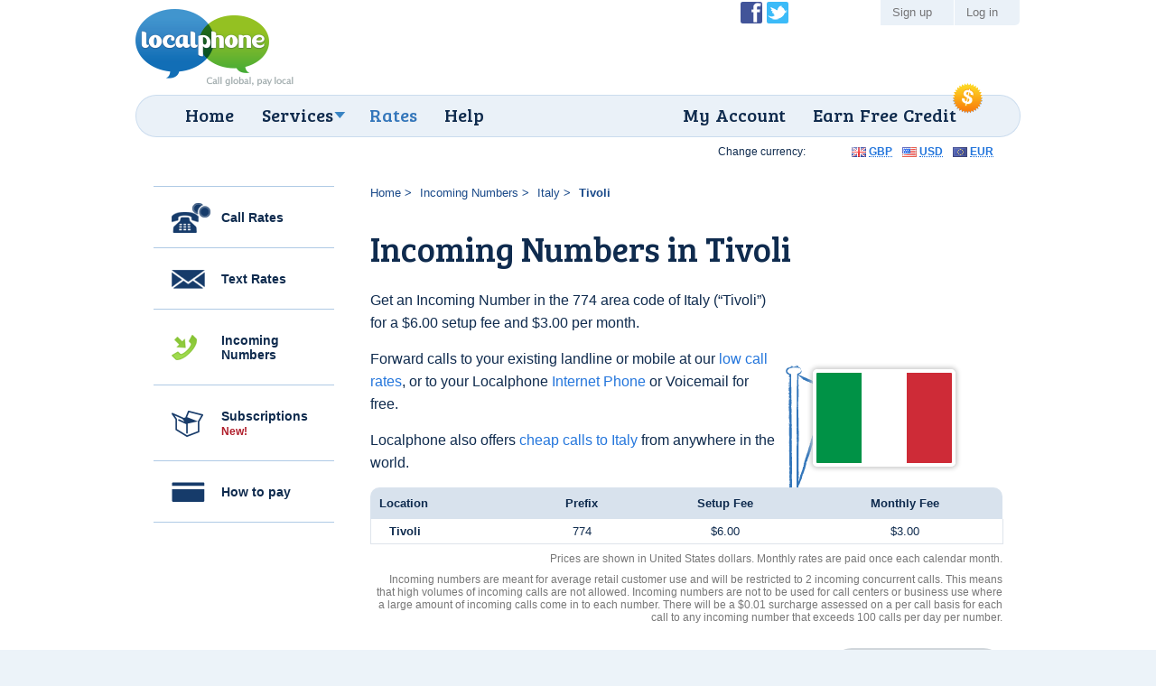

--- FILE ---
content_type: text/html; charset=UTF-8
request_url: https://www.localphone.com/incoming_numbers/italy/tivoli_774
body_size: 5822
content:
<!DOCTYPE html PUBLIC "-//W3C//DTD XHTML 1.0 Strict//EN" "http://www.w3.org/TR/xhtml1/DTD/xhtml1-strict.dtd">
<!--[if lt IE 7]><html lang="en" xml:lang="en" class="noJQuery lang-en ccy-USD iPhoneAvailable ie6 ltie7 ltie8 ltie9" prefix="og: https://ogp.me/ns# fb: https://ogp.me/ns/fb#"><![endif]-->
<!--[if IE 7]><html lang="en" xml:lang="en" class="noJQuery lang-en ccy-USD iPhoneAvailable ie7 ltie8 ltie9" prefix="og: https://ogp.me/ns# fb: https://ogp.me/ns/fb#"><![endif]-->
<!--[if IE 8]><html lang="en" xml:lang="en" class="noJQuery lang-en ccy-USD iPhoneAvailable ie8 ltie9" prefix="og: https://ogp.me/ns# fb: https://ogp.me/ns/fb#"><![endif]-->
<!--[if IE 9]><html lang="en" xml:lang="en" class="noJQuery lang-en ccy-USD iPhoneAvailable ie9" prefix="og: https://ogp.me/ns# fb: https://ogp.me/ns/fb#"><![endif]-->
<!--[if gt IE 9]><!-->
<html xmlns="http://www.w3.org/1999/xhtml" lang="en" xml:lang="en" class="noJQuery lang-en ccy-USD iPhoneAvailable" prefix="og: https://ogp.me/ns# fb: https://ogp.me/ns/fb#"><!--<![endif]--><head profile="http://microformats.org/profile/specs"><meta http-equiv="Content-Type" content="text/html; charset=utf-8" /><meta http-equiv="X-UA-Compatible" content="IE=edge,chrome=1" /><meta name="viewport" content="width=device-width, initial-scale=1.0" /><link href="//fonts.googleapis.com/css?family=Bree+Serif&amp;subset=latin,latin-ext" rel="stylesheet" type="text/css" /><link rel="stylesheet" type="text/css" href="//static.localphone.com/v3/css/screen-3.8.css" media="screen" /><!--[if lt IE 9 ]><link rel="stylesheet" type="text/css" href="/v3/css/ie8-3.5.css" media="screen" />
		<link rel="stylesheet" type="text/css" href="/v3/css/navigation/ie/ie.css" media="screen" /><![endif]--><link rel="stylesheet" type="text/css" href="//static.localphone.com/v3/css/print-3.5.css" media="print" /><link rel="stylesheet" type="text/css" href="//static.localphone.com/v3/css/prices/prices-3.5.4.css" media="screen" /><title>Incoming DID Numbers in Tivoli, Italy | Localphone</title><meta name="robots" content="noodp,noydir" /><meta property="fb:admins" content="222303634" /><meta property="fb:app_id" content="182281268472171" /><meta name="twitter:card" content="summary" /><meta name="twitter:site" content="@localphone" /><meta name="twitter:creator" content="@localphone" /><meta property="og:type" content="website" /><meta property="og:site_name" content="Localphone" /><meta property="og:url" content="https://www.localphone.com/incoming_numbers/italy/tivoli_774" /><meta property="og:title" content="Incoming DID Numbers in Tivoli, Italy | Localphone" /><meta property="og:description" content="Get an Incoming Number in Tivoli, Italy and forward to your landline, mobile, or PC." /><meta name="description" content="Get an Incoming Number in Tivoli, Italy and forward to your landline, mobile, or PC." /><link rel="alternate" type="application/rss+xml" href="http://blog.localphone.com/index.php/feed/" title="The Localphone Blog" /><link rel="publisher" href="https://plus.google.com/117898476828712796601" /><link rel="shortcut icon" type="image/x-icon" href="/favicon.ico" /><link rel="canonical" href="https://www.localphone.com/incoming_numbers/italy/tivoli_774" /><link rel="alternate" hreflang="en" title="English" href="https://www.localphone.com/incoming_numbers/italy/tivoli_774" /><link rel="alternate" hreflang="es" title="Español" href="https://www.localphone.com/es/numeros_entrantes/italia/tivoli_774" /><link rel="alternate" hreflang="fr" title="Français" href="https://www.localphone.com/fr/num%C3%A9ros_entrants/italie/tivoli_774" /><link rel="alternate" hreflang="x-default" href="https://www.localphone.com/incoming_numbers/italy/tivoli_774" /></head><body data-static-server="static.localphone.com" class="prices incomingNumbers location"><div id="outerWrapper"><div id="wrapper" class="clearfix"><div id="branding" class="vcard clearfix"><a href="/" rel="home" class="url"><img src="//static.localphone.com/v3/images/common/new-localphoneLogo-en-3.5.01.png" class="fn org logo" alt="Localphone.com: Cheap International Calls" /></a><a href="#footerCompany" class="include"></a></div><div id="navigation" class="clearfix"><hr /><div id="wrapper_menu"><ul class="clearfix menu"><li class="home"><span><a href="/">Home</a></span></li><li class="waysToConnect"><span><a class="drop" href="/services">Services</a></span><div class="dropdown"><div class="col firstcolumn"><ul class="clearfix"><li><a href="/services/local_numbers">Call from your phone</a></li><li><a href="/services/global_sms">Send texts</a></li><li><a href="/services/iphone">iPhone app</a></li><li><a href="/services/android">Android app</a></li></ul></div><div class="col secondcolumn"><ul class="clearfix"><li><a href="/services/calling_card">Calling Card</a></li><li><a href="/services/callback">Callback</a></li><li><a href="/services/dial_online">Dial Online</a></li><li><a href="/services/incoming_numbers">Incoming Numbers</a></li><li><a href="/services/voip">VoIP</a></li></ul></div></div></li><li class="prices"><span><a href="/prices">Rates</a></span></li><li class="help"><span><a href="/help">Help</a></span></li><li class="share"><span><a href="/share">Earn Free Credit</a></span><img class="roundel" src="//static.localphone.com/v3/images/common/roundel_USD-3.00.png" height="35" width="35" /></li><li class="dashboard"><span><a href="/dashboard">My Account</a></span></li></ul></div></div><div id="userLinks" class="clearfix"><ul id="social" class="clearfix"><li class="facebook"><a href="http://www.facebook.com/localphone" rel="external">Become a Fan of Localphone on Facebook</a></li><li class="twitter"><a href="http://twitter.com/localphone" rel="external">Follow @localphone on Twitter</a></li></ul><ul class="clearfix"><li class="register"><a href="https://www.localphone.com/register">Sign up</a></li><li class="login"><a href="https://www.localphone.com/login">Log in</a></li></ul></div><div id="content" class="clearfix"><div id="pricesContainer" class="sideNavContainer"><ul class="sideNavList"><li class="calls"><a href="/prices">Call Rates</a></li><li class="sms"><a href="/prices/sms">Text Rates</a></li><li class="incomingNumbers"><a href="/prices/incoming_numbers">Incoming Numbers</a></li><li class="package"><a href="/prices/monthly_subscriptions">Subscriptions <span>New!</span></a></li><li class="howToPay"><a href="/how_to_pay">How to pay</a></li></ul><div class="sideNavContent container"><ol class="breadcrumbs"><li><a href="/">Home</a></li><li><a href="/prices/incoming_numbers">Incoming Numbers</a></li><li><a href="/incoming_numbers/italy">Italy</a></li><li><strong>Tivoli</strong></li></ol><h1>Incoming Numbers in Tivoli</h1><div class="countryIntroduction clearfix"><div class="figure"><img src="//static.localphone.com/v3/images/icons/flags/large/it.png" alt="Incoming DID Numbers in " /></div><p>Get an Incoming Number in the 774 area code of Italy (“Tivoli”) for a &#36;6.00 setup fee and &#36;3.00 per month.</p><p>Forward calls to your existing landline or mobile at our <a href="/prices">low call rates</a>, or to your Localphone <a href="/services/internet_phone">Internet Phone</a> or Voicemail for free.</p><p>Localphone also offers <a href="/call/italy">cheap calls to Italy</a> from anywhere in the world.</p></div><div class="currencyPicker"><strong>Change currency:</strong><ul><li class="gbp"><a href="?ccy=GBP" rel="nofollow"><abbr title="British Pounds">GBP</abbr></a></li><li class="usd"><a href="?ccy=USD" rel="nofollow"><abbr title="United States Dollars">USD</abbr></a></li><li class="eur"><a href="?ccy=EUR" rel="nofollow"><abbr title="Euros">EUR</abbr></a></li></ul></div><div id="pricesTableContainer"><table cellspacing="0" class="standard pricesTable incomingNumbersPricesTable"><thead><tr><th scope="col" class="location">Location</th><th scope="col" class="prefix">Prefix</th><th scope="col" class="inc_setup rate">Setup Fee</th><th scope="col" class="inc_monthly rate">Monthly Fee</th></tr></thead><tbody><tr class="odd"><th scope="row" class="location">Tivoli</th><td class="prefix">774</td><td class="inc_setup rate">&#36;6.00</td><td class="inc_monthly rate">&#36;3.00</td></tr></tbody></table><p class="pricesTableNote incomingNumbersPricesNote">Prices are shown in United States dollars. Monthly rates are paid once each calendar month.</p><p class="pricesTableNote">Incoming numbers are meant for average retail customer use and will be restricted to 2 incoming concurrent calls. This means that high volumes of incoming calls are not allowed. Incoming numbers are not to be used for call centers or business use where a large amount of incoming calls come in to each number. There will be a &#36;0.01 surcharge assessed on a per call basis for each call to any incoming number that exceeds 100 calls per day per number.</p><div class="buttonWrapper"><a href="/register/incoming_numbers" class="button"><strong>Sign up for free</strong></a></div></div></div><div id="bottomBlocks" class="clearfix"><div class="container popularCallRates"><div><h2>Our low call rates</h2><p>Rates per minute starting at:</p><table cellspacing="0"><tbody><tr><th scope="row"><a href="/call/australia" style="background-image:url(//static.localphone.com/v3/images/icons/flags/au.png)" class="countryFlag">Australia</a></th><td>1.5¢</td></tr><tr><th scope="row"><a href="/call/canada" style="background-image:url(//static.localphone.com/v3/images/icons/flags/ca.png)" class="countryFlag">Canada</a></th><td>0.3¢</td></tr><tr><th scope="row"><a href="/call/india" style="background-image:url(//static.localphone.com/v3/images/icons/flags/in.png)" class="countryFlag">India</a></th><td>2¢</td></tr><tr><th scope="row"><a href="/call/pakistan" style="background-image:url(//static.localphone.com/v3/images/icons/flags/pk.png)" class="countryFlag">Pakistan</a></th><td>4.9¢</td></tr><tr><th scope="row"><a href="/call/south_africa" style="background-image:url(//static.localphone.com/v3/images/icons/flags/za.png)" class="countryFlag">South Africa</a></th><td>6.1¢</td></tr><tr><th scope="row"><a href="/call/united_arab_emirates" style="background-image:url(//static.localphone.com/v3/images/icons/flags/ae.png)" class="countryFlag">United Arab Emirates</a></th><td>15.9¢</td></tr><tr><th scope="row"><a href="/call/united_kingdom" style="background-image:url(//static.localphone.com/v3/images/icons/flags/gb.png)" class="countryFlag">United Kingdom</a></th><td>0.6¢</td></tr><tr><th scope="row"><a href="/call/united_states" style="background-image:url(//static.localphone.com/v3/images/icons/flags/us.png)" class="countryFlag">United States</a></th><td>0.5¢</td></tr></tbody></table><a href="/prices" class="button"><strong>Find your country</strong></a></div></div><div class="container customerReviews"><div><h2>Customer reviews</h2><ul><li class="review-1"><blockquote cite="http://twitter.com/sorenstein/status/21060911591"><p>Nice :) You guys do offer a great service!</p></blockquote><cite><strong>Steve O.</strong> - <a href="http://twitter.com/sorenstein/status/21060911591" target="_blank">Twitter</a></cite></li><li class="review-2"><blockquote cite="http://www.facebook.com/localphone?v=feed&amp;story_fbid=10150110685755551"><p>Good value for money and less work to call overseas, thanx !!!</p></blockquote><cite><strong>Peter H.</strong> - <a href="http://www.facebook.com/localphone?v=feed&amp;story_fbid=10150110685755551" target="_blank">Facebook</a></cite></li></ul></div></div><div id="iPhoneAppBlock" class="container clickable"><div><h2><strong>One click calling</strong> from the iPhone app</h2><a href="/mobile/iphone" class="button clickTarget"><strong>See more features</strong></a></div></div></div></div></div></div></div><div id="footer" class="clearfix"><div id="footer_inner" class="clearfix"><h2 id="footerTagline">call global, pay local</h2><a href="https://itunes.apple.com/us/app/localphone-international-calls/id1328874519?mt=8" id="footerIPhoneApp"><img src="//static.localphone.com/v3/images/common/footerIPhoneApp-3.01.png" width="110" height="37" alt="Available on the iPhone App Store" /></a><a href="https://play.google.com/store/apps/details?id=com.localphone.localphoneapp" id="footerAndroidApp"><img src="//static.localphone.com/v3/images/common/footerAndroidApp-3.01.png" width="110" height="37" alt="Available on Android Market" /></a><a href="http://www.itspaawards.org.uk/" class="itspa" title="'The ITSPA Awards 2014' and 'Best Consumer VoIP Award 2014' is a trade mark of the Internet Telephony Services Providers"><img src="//static.localphone.com/v3/images/common/footerITSPA-3.00.png" width="37" height="37" alt="'The ITSPA Awards 2014' and 'Best Consumer VoIP Award 2014' is a trade mark of the Internet Telephony Services Providers" /></a><div class="emergencyCalls">Localphone is not suitable for calls to Emergency Services</div><ul id="footerNavigation" class="clearfix "><li class="internationalCalls"><span>International Calls</span><ul><li><a href="/services/local_numbers">Mobile or landline calls</a></li><li><a href="/services/iphone">iPhone app</a></li><li><a href="/services/android">Android app</a></li><li><a href="/services/voip">VoIP</a></li></ul></li><li class="otherServices"><span>Other Services</span><ul><li><a href="/services/global_sms">Global SMS</a></li><li><a href="/services/incoming_numbers">Incoming Numbers</a></li><li><a href="https://www.reception247.com/" hreflang="en" lang="en" target="_blank" rel="noopener" xml:lang="en">Answering Service</a></li><li><a href="/services/calling_card">Calling Card</a></li><li><a href="/services/callback">Callback</a></li><li><a href="/services/dial_online">Dial Online</a></li></ul></li><li class="costInfo"><span>Costs</span><ul><li><a href="/prices">International call rates</a></li><li><a href="/prices/sms">International text rates</a></li><li><a href="/prices/incoming_numbers">Number rental rates</a></li></ul></li><li class="otherInfo"><span>More Information</span><ul><li><a href="/about">About Localphone</a></li><li><a href="/about/complaints">Complaints</a></li><li><a href="/about/careers">Careers</a></li><li><a href="http://blog.localphone.com/">The Localphone Blog</a></li><li><a href="/contact">Contact us</a></li></ul></li><li class="legal"><span>Your language</span><ul><li><a hreflang="en" rel="alternate" href="/incoming_numbers/italy/tivoli_774">English</a></li><li><a hreflang="es" rel="alternate" href="/es/numeros_entrantes/italia/tivoli_774">Español</a></li><li><a hreflang="fr" rel="alternate" href="/fr/num%C3%A9ros_entrants/italie/tivoli_774">Français</a></li></ul><span>Legal</span><ul><li><a href="/terms">Terms &amp; Conditions</a></li><li><a href="/privacy">Privacy Policy</a></li></ul></li></ul><div id="footerPayment"><a href="/dashboard/cart">VISAMasterCardMaestroSwitchSoloPayPalUkash</a></div><div id="footerCompany"><p>Copyright ©2007–2026 Localphone <abbr title="Private Limited Company">Ltd</abbr>. All rights reserved<br />Registered in England &amp; Wales #6085990 | <abbr title="United Kingdom">UK</abbr> <abbr title="Value Added Tax">VAT</abbr> #911 5418 49</p><address class="adr"><span class="street-address">4 Paradise Street</span>, <span class="locality">Sheffield</span>, <span class="region">South Yorkshire</span>, <span class="postal-code">S1 2DF</span>, <abbr class="country" title="United Kingdom">UK</abbr></address></div><p class="itspaTM" style="clear:both;color:rgba(255,255,255,0.5);font-size:1em;display:block; padding:25px 0 0 0;">
				“THE ITSPA AWARDS 2014 AND Best Consumer VoIP AWARD 2014” is a trade mark of the Internet Telephony Services Providers’ Association, used under licence
			</p></div></div><script type="text/javascript" src="//static.localphone.com/v3/js/jquery/jquery-3.5.1.min.js"></script><script src="//static.localphone.com/v3/js/jquery/jquery-migrate-3.1.0.min.js"></script><script type="text/javascript" src="//static.localphone.com/v3/js/common.min-3.7.js"></script><script type="text/javascript" src="//static.localphone.com/v3/js/jquery/tooltip.js"></script><!--[if IE 6]><script type="text/javascript" src="//static.localphone.com/v3/js/pngfix-3.00.min.js"></script><![endif]--><script type="text/javascript" src="//static.localphone.com/v3/js/jquery/cookie-3.00.min.js"></script><script type="text/javascript">/*<!--*/

			if ( ($.cookie('isMobile') === null) && ($(window).width() < 769) ) {
				$('.redirectBanner.top, .redirectBanner.bottom').show();
			}
			else {
				if ( ($.cookie('isMobile') === '0') && ($(window).width() < 769) ) {
					$('.redirectBanner.bottom').hide();
				}
			}

			$(window).resize(function() {
			if ( ($.cookie('isMobile') === null) && ($(window).width() < 769) ) {
				$('.redirectBanner.top, .redirectBanner.bottom').show();
			}
			else {
				if ( ($.cookie('isMobile') === '0') && ($(window).width() < 769) ) {
					$('.redirectBanner.bottom').hide();
				}
			}
			});

		/*-->*/</script><script type="text/javascript">if(window.location.pathname!=='/login')breakIframe();</script><script type="text/javascript">/*<!--*/jQuery('#bottomBlocks').children().equalizeHeights();/*-->*/</script><script type="text/javascript">var _gaq=_gaq||[];_gaq.push(['_setAccount','UA-2023618-1']);_gaq.push(['_setDomainName','localphone.com']);_gaq.push(['_trackPageview']);_gaq.push(['_trackPageLoadTime']);(function(){var a=document.createElement("script");a.type="text/javascript";a.async=true;a.src=("https:"==document.location.protocol?"https://":"http://")+"stats.g.doubleclick.net/dc.js";var b=document.getElementsByTagName("script")[0];b.parentNode.insertBefore(a,b)})();</script><script async="async" src="https://www.googletagmanager.com/gtag/js?id=G-7MG19KJXEN"></script><script>window.dataLayer = window.dataLayer || [];function gtag(){dataLayer.push(arguments);}gtag('js', new Date());gtag('config', 'G-7MG19KJXEN');</script><script type="text/javascript">/*<!--*/var google_conversion_id=1051622330;var google_conversion_language='en';var google_conversion_format='3';var google_conversion_color='ffffff';var google_conversion_label='1D0OCNqotAIQuve59QM';var google_conversion_value=0;/*-->*/</script><script type="text/javascript" src="https://www.googleadservices.com/pagead/conversion.js"></script><noscript><div style="display:inline;"><img height="1" width="1" style="border-style:none;" alt="" src="https://www.googleadservices.com/pagead/conversion/1051622330/?label=1D0OCNqotAIQuve59QM&amp;guid=ON&amp;script=0" /></div></noscript><script type="text/javascript">/*<!--*/var google_conversion_id=1025285387;var google_conversion_language='en';var google_conversion_format='3';var google_conversion_color='ffffff';var google_conversion_label='-5hICN2QvgIQi7ry6AM';var google_conversion_value=0;/*-->*/</script><script type="text/javascript" src="https://www.googleadservices.com/pagead/conversion.js"></script><noscript><div style="display:inline;"><img height="1" width="1" style="border-style:none;" alt="" src="https://www.googleadservices.com/pagead/conversion/1025285387/?label=-5hICN2QvgIQi7ry6AM&amp;guid=ON&amp;script=0" /></div></noscript><script type="text/javascript">/*<!--*/var google_conversion_id=1017534103;var google_conversion_language='en';var google_conversion_format='3';var google_conversion_color='ffffff';var google_conversion_label='77UCCLGCqgIQl62Z5QM';var google_conversion_value=0;/*-->*/</script><script type="text/javascript" src="https://www.googleadservices.com/pagead/conversion.js"></script><noscript><div style="display:inline;"><img height="1" width="1" style="border-style:none;" alt="" src="https://www.googleadservices.com/pagead/conversion/1017534103/?label=77UCCLGCqgIQl62Z5QM&amp;guid=ON&amp;script=0" /></div></noscript><script type="text/javascript">/*<!--*/var google_conversion_id=958826683;var google_conversion_language='en';var google_conversion_format='3';var google_conversion_color='ffffff';var google_conversion_label='ZKuOCPWzpwMQu5GayQM';var google_conversion_value=0;/*-->*/</script><script type="text/javascript" src="https://www.googleadservices.com/pagead/conversion.js"></script><noscript><div style="display:inline;"><img height="1" width="1" style="border-style:none;" alt="" src="https://www.googleadservices.com/pagead/conversion/958826683/?label=ZKuOCPWzpwMQu5GayQM&amp;guid=ON&amp;script=0" /></div></noscript><script type="text/javascript">/*<!--*/var google_conversion_id=1015591394;var google_conversion_language='en';var google_conversion_format='3';var google_conversion_color='ffffff';var google_conversion_label='aAToCJ797AIQ4uOi5AM';var google_conversion_value=0;/*-->*/</script><script type="text/javascript" src="https://www.googleadservices.com/pagead/conversion.js"></script><noscript><div style="display:inline;"><img height="1" width="1" style="border-style:none;" alt="" src="https://www.googleadservices.com/pagead/conversion/1015591394/?label=aAToCJ797AIQ4uOi5AM&amp;guid=ON&amp;script=0" /></div></noscript><script type="text/javascript">/*<!--*/var google_conversion_id=1013115680;var google_conversion_language='en';var google_conversion_format='3';var google_conversion_color='ffffff';var google_conversion_label='n2AwCKi1xAIQoNaL4wM';var google_conversion_value=0;/*-->*/</script><script type="text/javascript" src="https://www.googleadservices.com/pagead/conversion.js"></script><noscript><div style="display:inline;"><img height="1" width="1" style="border-style:none;" alt="" src="https://www.googleadservices.com/pagead/conversion/1013115680/?label=n2AwCKi1xAIQoNaL4wM&amp;guid=ON&amp;script=0" /></div></noscript></body></html><!--
  -* Generated by mod-xslt 1.3.9; http://www.mod-xslt2.com/
  -* Copyright (C) 2002,2003 Carlo Contavalli - <ccontavalli at masobit.net>
  -* derived from work by Philipp Dunkel and others (http://www.mod-xslt2.com/main/credits.xml)
  -* Thanks to http://www.masobit.net/ for paying me while working on mod-xslt
  -* and for providing resources to the project. -->


--- FILE ---
content_type: text/css
request_url: https://static.localphone.com/v3/css/screen-3.8.css
body_size: 15345
content:
article,aside,details,figcaption,figure,footer,header,hgroup,nav,section{display:block}audio,canvas,video{display:inline-block;*display:inline;*zoom:1}iframe{max-width:100%}audio:not([controls]){display:none}html{font-size:100%;-webkit-text-size-adjust:100%;-ms-text-size-adjust:100%}a:focus{outline:thin dotted #333}a:hover,a:active{outline:0}sub,sup{position:relative;font-size:75%;line-height:0;vertical-align:baseline}sup{top:-0.5em}sub{bottom:-0.25em}img{max-width:100%;height:auto;vertical-align:middle;border:0;-ms-interpolation-mode:bicubic}#map_canvas img{max-width:none}button,input,select,textarea{margin:0;font-size:100%;vertical-align:middle}button,input{*overflow:visible;line-height:normal}button::-moz-focus-inner,input::-moz-focus-inner{padding:0;border:0}button,input[type="button"],input[type="reset"],input[type="submit"]{cursor:pointer;-webkit-appearance:button}input[type="search"]{-webkit-box-sizing:content-box;-moz-box-sizing:content-box;box-sizing:content-box;-webkit-appearance:textfield}input[type="search"]::-webkit-search-decoration,input[type="search"]::-webkit-search-cancel-button{-webkit-appearance:none}textarea{overflow:auto;vertical-align:top}navigation ul{list-style:none}*,*:after,*:before{box-sizing:border-box;-webkit-box-sizing:border-box;-moz-box-sizing:border-box;-webkit-font-smoothing:antialiased;font-smoothing:antialiased;text-rendering:optimizeLegibility}strong{font-weight:bold}em{font-style:italic}cite{font-style:normal}.hide{display:none}.bold{font-weight:bold}.fl{float:left}.fr{float:right}.cl{clear:left}.cr{clear:right}.cb{clear:both}.clearfix:before,.clearfix:after{content:"";display:table}.clearfix:after{clear:both}.clearfix{*zoom:1}html{background:#ECF3F9;font-size:62.5%;-webkit-overflow-scrolling:touch;-webkit-tap-highlight-color:#e2ecf9;-webkit-text-size-adjust:100%;-ms-text-size-adjust:100%;font-weight:100;overflow-y:scroll;margin:0;padding:0}html.ie7{width:100%;max-width:100%}body{font-size:10px;font-size:1rem;margin:0;padding:0;width:100%;background-color:transparent;font-family:"Lucida Grande","Lucida Sans","Lucida Sans Unicode",Verdana,sans-serif;color:#0F2B4E}#outerWrapper{background-color:#fff;width:100%;margin:0;padding:0}a{text-decoration:none;color:#2476dc;font-weight:normal}a:visited{color:#2476dc}a:hover{color:#1c5eb1}a:focus{outline:thin dotted;color:#0e2f59}a:hover,a:active{outline:0}::-moz-selection{background-color:#b7d1f1;color:#0f2b4e;text-shadow:none}::selection{background-color:#b7d1f1;color:#0f2b4e;text-shadow:none}h1,h2,h3,h4,h5,h6{margin:0;padding:0;font-family:"Bree Serif",Georgia,Palatino,"Palatino Linotype",serif;font-weight:normal;color:#0f2b4e;text-rendering:optimizelegibility}h1 a,h1 a:visited,h2 a,h2 a:visited,h3 a,h3 a:visited,h4 a,h4 a:visited,h5 a,h5 a:visited,h6 a,h6 a:visited{color:#0f2b4e;text-decoration:none}h1,.h1{font-size:38px;font-size:3.8rem;line-height:1.05263;margin-bottom:15px}h2,.h2{font-size:30px;font-size:3rem;line-height:1.16667}h3,.h3{font-size:26px;font-size:2.6rem;line-height:1.15385}h4,.h4{font-size:22px;font-size:2.2rem;line-height:1.13636}h5,.h5{font-size:20px;font-size:2rem}h6,.h6{font-size:18px;font-size:1.8rem}p{font-size:14px;font-size:1.4rem;margin:0 0 15px 0;padding:0}body.help ul{list-style-type:none}body.help ul li p{font-size:14px;font-size:1.4rem}body.help ul li li{font-size:14px;font-size:1.4rem}ul.checkList{padding:0;list-style-type:none}ul.checkList li{font-size:14px;font-size:1.4rem;background:url(/v3/images/icons/bullets/tick-3.00.png) no-repeat 10px 2px;min-height:28px;padding-left:55px}ul.checkList li p:first-of-type{margin-top:5px}ul.starList{list-style-type:none;padding:0}ul.starList li{font-size:14px;font-size:1.4rem;background:url(/v3/images/icons/bullets/star-3.00.png) no-repeat 2px 0;min-height:19px;padding-bottom:0.64286em;padding-left:28px}ul.starList li p:first-of-type{margin-top:5px}ul.goList{margin:25px 300px 25px 0;padding:0;list-style-type:none}ul.goList li{font-size:14px;font-size:1.4rem;background:url(/v3/images/icons/bullets/bullet-go-3.00.png) no-repeat 2px 0;min-height:19px;padding-bottom:0.64286em;padding-left:28px}ul.goList li p:first-of-type{margin-top:5px}ol.breadcrumbs{margin:0 0 35px 0;padding:0;list-style-type:none}ol.breadcrumbs li{font-size:13px;font-size:1.3rem;color:#194989;display:inline;font-weight:bold;padding-right:0.71429em}ol.breadcrumbs li:after{content:'>'}ol.breadcrumbs li:last-child:after{content:''}ol.breadcrumbs a{color:#194989;font-weight:normal;margin-right:0.28571em}ol.breadcrumbs strong{margin-right:0.28571em}ol.numbered{margin-left:2.5em;padding-bottom:1.5em}ol.numbered li{list-style:decimal outside none;padding-bottom:0.5em}a.button,button.standard{display:inline-block;*display:inline;*zoom:1;font-size:10px;font-size:1rem;background:none;border:none;margin:0;padding:0}a.button strong,a.button span,button.standard strong,button.standard span{font-size:18px;font-size:1.8rem;display:inline-block;*display:inline;*zoom:1;-moz-border-radius:40px;-webkit-border-radius:40px;-o-border-radius:40px;border-radius:40px;-moz-background-clip:padding-box;-webkit-background-clip:padding-box;background-clip:padding-box;font-family:"Bree Serif",Georgia,Palatino,"Palatino Linotype",serif;font-weight:normal;line-height:1em;padding:10px 25px 10px;margin-bottom:0;font-weight:normal;color:#2a2929;text-align:center;vertical-align:middle;white-space:nowrap}a.button strong.disabled,a.button span.disabled,button.standard strong.disabled,button.standard span.disabled{filter:alpha(opacity=50);-ms-filter:"progid:DXImageTransform.Microsoft.Alpha(Opacity=50)";-moz-opacity:0.5;-khtml-opacity:0.5;opacity:0.5;cursor:not-allowed}a.button strong,button.standard strong{text-shadow:0 -1px 0 rgba(68,111,10,0.75);color:#ffffff;background-color:#85c232;background-image:-moz-linear-gradient(top, #8ec54a, #42b150);background-image:-ms-linear-gradient(top, #8ec54a, #42b150);background-image:-o-linear-gradient(top, #8ec54a, #42b150);background-image:-webkit-gradient(linear, left top, left bottom, from(#8ec54a), to(#42b150));background-image:-webkit-linear-gradient(top, #8ec54a, #42b150);background-image:linear-gradient(top, #8ec54a, #42b150);border:2px solid #d0d6db}a.button span,button.standard span{text-shadow:0 1px 0 #ffd280;color:#0f2b4e;background-color:#fbab17;background-image:-moz-linear-gradient(top, #fbab17, #ff8400);background-image:-ms-linear-gradient(top, #fbab17, #ff8400);background-image:-o-linear-gradient(top, #fbab17, #ff8400);background-image:-webkit-gradient(linear, left top, left bottom, from(#fbab17), to(#ff8400));background-image:-webkit-linear-gradient(top, #fbab17, #ff8400);background-image:linear-gradient(top, #fbab17, #ff8400);border:2px solid #d0d6db}a.button:focus,a.button:hover,a.button:active,button.standard:focus,button.standard:hover,button.standard:active{text-decoration:none}a.button:focus.disabled,a.button:hover.disabled,a.button:active.disabled,button.standard:focus.disabled,button.standard:hover.disabled,button.standard:active.disabled{filter:alpha(opacity=50);-ms-filter:"progid:DXImageTransform.Microsoft.Alpha(Opacity=50)";-moz-opacity:0.5;-khtml-opacity:0.5;opacity:0.5;cursor:not-allowed}a.button:focus strong,a.button:hover strong,a.button:active strong,button.standard:focus strong,button.standard:hover strong,button.standard:active strong{background-color:#85c232;background-image:-moz-linear-gradient(top, #85c232, #85c232);background-image:-ms-linear-gradient(top, #85c232, #85c232);background-image:-o-linear-gradient(top, #85c232, #85c232);background-image:-webkit-gradient(linear, left top, left bottom, from(#85c232), to(#85c232));background-image:-webkit-linear-gradient(top, #85c232, #85c232);background-image:linear-gradient(top, #85c232, #85c232)}a.button:focus span,a.button:hover span,a.button:active span,button.standard:focus span,button.standard:hover span,button.standard:active span{background-color:#fbab17;background-image:-moz-linear-gradient(top, #fbab17, #fbab17);background-image:-ms-linear-gradient(top, #fbab17, #fbab17);background-image:-o-linear-gradient(top, #fbab17, #fbab17);background-image:-webkit-gradient(linear, left top, left bottom, from(#fbab17), to(#fbab17));background-image:-webkit-linear-gradient(top, #fbab17, #fbab17);background-image:linear-gradient(top, #fbab17, #fbab17)}button{cursor:pointer;font-size:13px;font-size:1.3rem;padding:5px 10px}button:disabled{cursor:default}button.link{background:transparent;border:none;color:#377fc0;display:inline;font-size:1em;padding:0;text-decoration:none}button.link:hover,button.link:focus,button.link:active{text-decoration:underline}form fieldset{border:none}form.inline,form.inline fieldset{display:inline;margin:0;padding:0}form.button{padding-bottom:1.8em}form.standard{background:#ECF3F9;padding:25px 10px 0 10px;margin-bottom:3.6em;max-width:100%;width:450px;-moz-border-radius:10px;-webkit-border-radius:10px;-o-border-radius:10px;border-radius:10px;-moz-background-clip:padding-box;-webkit-background-clip:padding-box;background-clip:padding-box}form.standard legend{font-size:15px;font-size:1.5rem;font-weight:bold;color:#3376BB;margin:10px 0 10px -5px}form.standard fieldset{padding:10px 30px}form.standard fieldset.actions{padding-top:0}form.standard fieldset.actions:first-of-type,form.standard fieldset.actions:first-child{padding-top:10px}form.standard label{color:#666;display:block;font-size:14px;font-size:1.4rem;margin-bottom:4px}form.standard label.checkbox{margin-bottom:1.28571em}form.standard label.checkbox input{margin:0 0.25em 0 0}form.standard label.error{color:#B51F1F}form.standard label span{color:#777;font-size:0.85714em;font-weight:normal;margin-left:0.5em}form.standard input,form.standard select,form.standard textarea{font-size:13px;font-size:1.3rem;margin-bottom:1.38462em}form.standard input.error:focus,form.standard select.error:focus,form.standard textarea.error:focus{outline-color:#B51F1F}form.standard input.text,form.standard input.password,form.standard textarea{border:1px solid #bdbcbd;padding:3px 3px 4px 3px;vertical-align:baseline;max-width:100%;width:292px}form.standard input.text.error,form.standard input.password.error,form.standard textarea.error{border-color:#B51F1F}form.standard input.text,form.standard input.password{background:#fff;background-image:-moz-linear-gradient(top, #fff, #f5f5f5);background-image:-ms-linear-gradient(top, #fff, #f5f5f5);background-image:-o-linear-gradient(top, #fff, #f5f5f5);background-image:-webkit-gradient(linear, left top, left bottom, from(#fff), to(#f5f5f5));background-image:-webkit-linear-gradient(top, #fff, #f5f5f5);background-image:linear-gradient(top, #fff, #f5f5f5)}form.standard input.placeholder,form.standard textarea.placeholder{color:#777}form.standard select{max-width:380px}form.standard textarea{resize:none}form.standard input{max-width:100%;font-size:13px;font-size:1.3rem}form.standard input.checkbox{cursor:pointer}form.standard input.hasPrefix{width:235px}form.standard input.countryPrefix{margin-right:2px;text-align:center;width:47px}form.standard a{font-size:1.1em;margin-left:1.5em;white-space:nowrap}#content form.standard div.formErrorsContainer ul{padding-top:10px}form.tableForm{width:500px}form.tableForm table{width:auto}form.tableForm th,form.tableForm td{padding-bottom:1.8em}form.tableForm label{font-weight:normal}form.tableForm label.bold{font-weight:bold}form.tableForm label.checkbox{margin-bottom:0}form.tableForm th{font-weight:normal;padding-right:2em;text-align:right}form.tableForm td{white-space:pre-wrap;white-space:-moz-pre-wrap;white-space:-pre-wrap;white-space:-o-pre-wrap;word-wrap:break-word}form.tableForm td.divider{border-top:1px dashed #cfd5da;padding-top:1.8em}form.tableForm input,form.tableForm select,form.tableForm textarea{margin-bottom:0}form.tableForm input.text,form.tableForm input.password,form.tableForm textarea{width:218px}form.tableForm input.hasPrefix{width:161px}form.tableForm input.password{width:120px;margin-right:10px}form.tableForm input.countryPrefix{margin-right:2px;text-align:center;width:47px}form.tableForm tr.header th{padding:1.8em 0 0.9em}form.tableForm tr.checkbox td{padding:0.25em;overflow:hidden}form.tableForm tr.checkbox td label{float:left}form.tableForm tr.checkbox td input{float:left;margin-left:10px}form.tableForm tr.checkbox td.checkbox{overflow:visible;padding-left:0;padding-top:0.1em;vertical-align:top;width:0}form.tableForm .popupAnchor{display:block;text-align:right;width:224px}table.standard{border-collapse:collapse;overflow:visible;margin-bottom:35px;width:auto}table.standard th,table.standard td{font-size:14px;font-size:1.4rem;padding:5px 10px;text-align:left;vertical-align:top}table.standard thead th{background-color:#d8e2ed;padding:10px}table.standard thead th:first-child{-moz-border-radius:10px 0 0 0;-webkit-border-radius:10px 0 0 0;-o-border-radius:10px 0 0 0;border-radius:10px 0 0 0;-moz-background-clip:padding-box;-webkit-background-clip:padding-box;background-clip:padding-box}table.standard thead th:last-child{-moz-border-radius:0 10px 0 0;-webkit-border-radius:0 10px 0 0;-o-border-radius:0 10px 0 0;border-radius:0 10px 0 0;-moz-background-clip:padding-box;-webkit-background-clip:padding-box;background-clip:padding-box}table.standard tbody{border:1px solid #dee4eb;border-top:none}table.standard tr.even th,table.standard tr.even td{background-color:#f1f6fa}table.standard span.date,table.standard span.time,table.standard span.type,table.standard span.account,table.standard span.description,table.standard span.number{display:block}table.standard span.time,table.standard span.account,table.standard span.hasDescription{font-size:0.91667em}table.fullWidth{width:100%}.block{-moz-border-radius:10px;-webkit-border-radius:10px;-o-border-radius:10px;border-radius:10px;-moz-background-clip:padding-box;-webkit-background-clip:padding-box;background-clip:padding-box;background:#ecf3f9;margin-bottom:3.6em;padding:20px;width:620px;clear:both}.block .bold{list-style-type:disc;font-weight:bold;list-style-type:none;margin-bottom:20px;padding:0}.block .bold li{margin:8px 15px;font-size:14px;font-size:1.4rem}.block2{-moz-border-radius:10px;-webkit-border-radius:10px;-o-border-radius:10px;border-radius:10px;-moz-background-clip:padding-box;-webkit-background-clip:padding-box;background-clip:padding-box;background:#e3f4fe;padding:20px}.spriteLogos{margin-left:-2px;padding-top:20px}.spriteLogos span{display:inline-block;margin-left:3px;background:url(/v3/images/share/logos_sprite-3.00.png) no-repeat 0 0;height:34px;width:60px}.spriteLogos .facebook{background-position:-60px 0}.spriteLogos .gmail{background-position:-120px 0}.spriteLogos .hotmail{background-position:-180px 0}.spriteLogos .yahoo{background-position:-240px 0}.underlineWide{background-image:url("/v3/images/services/heading-underline-general-3.00.png");background-position:left bottom;background-repeat:no-repeat;padding-bottom:5px !important;margin-bottom:10px !important}.underlineNarrow{background-image:url("/v3/images/services/heading-underline-small-3.00.png");background-position:left bottom;background-repeat:no-repeat;padding-bottom:5px !important;margin-bottom:10px !important}.hidden{display:none;visibility:hidden !important}.clickable{cursor:pointer}html.noJQuery .clickable{cursor:default}.bluepanel{background:#ECF3F9;padding:20px;margin:0 auto;max-width:100%;-moz-border-radius:10px;-webkit-border-radius:10px;-o-border-radius:10px;border-radius:10px;-moz-background-clip:padding-box;-webkit-background-clip:padding-box;background-clip:padding-box}.glr{display:block;overflow:hidden;position:relative;text-align:center}.glr span{background-position:center;background-repeat:no-repeat;display:block;height:100%;left:0;position:absolute;top:0;width:100%}a.glr span{cursor:pointer}div.hr{background:#f1eddf;clear:both;height:7px;overflow:hidden;margin:0 25px 2.7em;-moz-border-radius:3px;-webkit-border-radius:3px;-o-border-radius:3px;border-radius:3px;-moz-background-clip:padding-box;-webkit-background-clip:padding-box;background-clip:padding-box}div.hr hr{visibility:hidden}.redirectBanner{display:block;width:980px;-moz-box-shadow:0 1px 3px 0 #666;-webkit-box-shadow:0 1px 3px 0 #666;box-shadow:0 1px 3px 0 #666;background:#fff8df;color:#666;text-align:center}.redirectBanner p{font-size:14px;font-size:1.4rem;margin:0 auto 5px;padding:0.64286em 0 0.64286em 20px;text-align:left;width:100%}.redirectBanner p a{display:inline-block;*display:inline;*zoom:1;margin:0 10px}.redirectBanner.bottom{-moz-box-shadow:0 0 0 0 #fff;-webkit-box-shadow:0 0 0 0 #fff;box-shadow:0 0 0 0 #fff;border-top:1px solid #ccc;border-bottom:1px solid #ccc}.redirectBanner.bottom p{margin-bottom:0}#languageSelector{-moz-box-shadow:0 1px 3px 0 #666;-webkit-box-shadow:0 1px 3px 0 #666;box-shadow:0 1px 3px 0 #666;background:#fff8df;color:#666;left:0;position:relative;text-align:center;top:0;width:100%;z-index:100}#languageSelector p{font-size:12px;font-size:1.2rem;margin:0 auto;padding:0.75em 0;text-align:left;width:960px}#languageSelector strong{color:#0f2b4e}#languageSelector a:link,#languageSelector a:visited{text-decoration:underline}#languageSelector a:focus,#languageSelector a:hover,#languageSelector a:active{text-decoration:none}#languageSelector a.dismiss{background:url(/v3/images/common/languageBannerClose-3.00.png) no-repeat right;display:inline-block;font-size:1.2em;margin:-0.75em -480px 0 0;padding-right:13px;position:absolute;right:50%;top:50%}#wrapper{position:relative;width:98em;margin:0 auto;background-color:#ffffff}#branding{margin:0 auto;text-align:left;width:100%;padding:10px 0 0 0;background-color:#fff;position:relative}#branding a.url{display:block;width:175px;height:85px}#userLinks{position:absolute;right:0;top:0}#userLinks ul{display:inline-block;*display:inline;*zoom:1;margin:0;padding:0}#userLinks li{float:left;margin-right:1px;list-style-type:none}#userLinks li a:link,#userLinks li a:visited{font-size:13px;font-size:1.3rem;background-color:rgba(51,118,187,0.1);color:#747476;font-weight:normal}html.ie8 #userLinks li a:link,html.ie7 #userLinks li a:link,html.ie6 #userLinks li a:link,html.ie8 #userLinks li a:visited,html.ie7 #userLinks li a:visited,html.ie6 #userLinks li a:visited{background-color:#eaf1f8}#userLinks li a:focus,#userLinks li a:hover,#userLinks li a:active{background-color:#f1f6fa;text-decoration:none}#userLinks li a,#userLinks li strong{display:block;padding:6px 24px 7px 13px}#userLinks li span{font-size:0.73333em;margin-left:0.5em}#userLinks li a span{text-decoration:underline}#userLinks li.iPhoneApp a{padding:0;-moz-border-radius:0 0 0 5px;-webkit-border-radius:0 0 0 5px;-o-border-radius:0 0 0 5px;border-radius:0 0 0 5px;-moz-background-clip:padding-box;-webkit-background-clip:padding-box;background-clip:padding-box}#userLinks li.iPhoneApp strong{background:url(/v3/images/common/userLinks_iPhoneApp-3.00.png) no-repeat 13px 50%;display:block;padding-left:25px}#userLinks li.login a,#userLinks li.logout a{-moz-border-radius:0 0 5px 0;-webkit-border-radius:0 0 5px 0;-o-border-radius:0 0 5px 0;border-radius:0 0 5px 0;-moz-background-clip:padding-box;-webkit-background-clip:padding-box;background-clip:padding-box}html.iPhoneUnavailable #userLinks li.register a{-moz-border-radius:0 0 0 5px;-webkit-border-radius:0 0 0 5px;-o-border-radius:0 0 0 5px;border-radius:0 0 0 5px;-moz-background-clip:padding-box;-webkit-background-clip:padding-box;background-clip:padding-box}#navigation{height:35px;margin:10px 0 0 0;padding:0;overflow:visible;position:relative;z-index:999}#navigation ul{-moz-border-radius:40px;-webkit-border-radius:40px;-o-border-radius:40px;border-radius:40px;-moz-background-clip:padding-box;-webkit-background-clip:padding-box;background-clip:padding-box;padding:5px 40px 5px 40px;margin:0;list-style-type:none;border:1px solid rgba(51,118,187,0.25);background-color:rgba(51,118,187,0.1)}#navigation li{font-size:20px;font-size:2rem;float:left;height:35px;overflow:visible;position:relative;line-height:1}#navigation li.help,#navigation li.share{background:none}#navigation li.waysToConnect span{-moz-border-radius:10px 10px 0 0;-webkit-border-radius:10px 10px 0 0;-o-border-radius:10px 10px 0 0;border-radius:10px 10px 0 0;-moz-background-clip:padding-box;-webkit-background-clip:padding-box;background-clip:padding-box;border:1px solid transparent;border-bottom:none}#navigation li.waysToConnect span:hover{border:1px solid rgba(51,118,187,0.25);border-bottom:none}#navigation li.waysToConnect ul li a{font-size:14px;font-size:1.4rem;font-family:"Lucida Grande","Lucida Sans","Lucida Sans Unicode",Verdana,sans-serif;color:#0f2b4e;white-space:nowrap}#navigation li.waysToConnect h2{text-shadow:none;font-weight:normal}#navigation li.dashboard,#navigation li.share{float:right}#navigation li.share span{padding-right:30px}#navigation li .roundel{position:absolute;top:-20px;right:0}#navigation span{display:block;float:left;height:35px;padding:6px 16px 1px 14px;font-weight:normal;margin:0}html.ie8 #navigation span,html.ie7 #navigation span,html.ie6 #navigation span{padding:1px 16px 1px 14px}#navigation a{color:#0f2b4e;text-shadow:0 1px 0 #f0f0f0;font-family:"Bree Serif",Georgia,Palatino,"Palatino Linotype",serif;word-spacing:.1em;font-weight:normal;white-space:nowrap}#navigation a:link,#navigation a:visited{float:left}#navigation hr{height:1px;display:none;border:none;background-color:rgba(51,118,187,0.25)}#navigation hr .ie9 hr,#navigation hr .ie8 hr,#navigation hr .ie7 hr,#navigation hr .ie6 hr{position:relative;behavior:url("/pie-1.05.htc")}.ie8 #navigation ul,.ie7 #navigation ul,.ie6 #navigation ul{position:relative;behavior:url("/pie-1.05.htc")}#navigation a:focus,#navigation a:hover,#navigation a:active,body.home #navigation li.home a,body.waysToConnect #navigation li.waysToConnect a,body.services #navigation li.waysToConnect a,body.prices #navigation li.prices a,body.help #navigation li.help a,body.dashboard #navigation li.dashboard a,body.share #navigation li.share a{color:#3376BB}.wrapper_menu{width:960px;z-index:9999}.wrapper_menu .menu{width:920px;height:40px}.menu li:hover a{z-index:11}.menu li:hover div a,.menu li:hover div{display:inline}.menu li:hover .drop{padding-right:25px !important}.menu li .drop{background:url("/v3/images/common/mainNavigation_active-3.00.png") no-repeat 80px 7px;padding-right:25px !important}html.lang-es .menu li .drop{background-position:85px 7px}.ie6 .menu li .drop,.ie7 .menu li .drop,.ie8 .menu li .drop{background-position:85px 12px}.menu li.waysToConnect span{border:1px solid rgba(51,118,187,0.25);padding-right:0 !important;margin:-1px 4px 4px 4px;position:relative;top:-1px}.menu li.waysToConnect:hover span{-moz-border-radius:10px 10px 0 0;-webkit-border-radius:10px 10px 0 0;-o-border-radius:10px 10px 0 0;border-radius:10px 10px 0 0;-moz-background-clip:padding-box;-webkit-background-clip:padding-box;background-clip:padding-box;background:#fff !important;border:1px solid rgba(51,118,187,0.25);border-bottom:none}.menu li.waysToConnect:hover span a{color:#5075a3 !important;text-shadow:none}.menu .dropdown{-moz-border-radius:0 0 10px 10px;-webkit-border-radius:0 0 10px 10px;-o-border-radius:0 0 10px 10px;border-radius:0 0 10px 10px;-moz-background-clip:padding-box;-webkit-background-clip:padding-box;background-clip:padding-box;margin:5px auto;left:-999em;position:absolute;padding:20px;text-align:left;border:1px solid rgba(51,118,187,0.25);border-top:none}.menu .dropdown{width:440px;background-color:#fff}.lang-es .menu .dropdown,.lang-fr .menu .dropdown{width:510px}.menu li:hover .dropdown{left:0;top:30px;z-index:100}.menu div.col{float:left;width:180px}.menu div.col.firstcolumn{clear:left;border-right:1px solid #c6d7ed;margin-right:20px;width:190px}.lang-es .menu div.col.firstcolumn,.lang-fr .menu div.col.firstcolumn{width:260px !important}.menu div.col ul,.menu div.firstcolumn ul{background:#ffffff !important;margin:0 !important;padding:0 !important;border:none !important;-moz-border-radius:0 !important;-webkit-border-radius:0 !important;-o-border-radius:0 !important;border-radius:0 !important;-moz-box-shadow:none !important;-webkit-box-shadow:none !important;-o-box-shadow:none !important;box-shadow:none !important;behaviour:none}.menu div.col ul li{float:none !important;font-size:0.8125em !important;margin:0 !important;padding:0 !important;background:none !important;height:auto !important;display:block !important;clear:both !important;behaviour:none}.menu div.col ul li a{color:#3376BB !important;line-height:1.651}.menu div.col ul li a:hover{color:#2476dc !important}#content{margin:0 auto;padding:0 20px 40px 20px;text-align:left;width:100%;clear:both}body.help #content,body.auth #content,body.lowerLevelPage #content{padding:60px 20px 40px 20px}#content .tabContent{padding-top:20px;border-top:1px solid #ccc}#content .tabContent ul{margin-left:20px}#content .tabContent li{list-style-type:disc;margin-bottom:15px}#footer{margin:0 auto;position:relative;text-align:left;background-color:#0f2b4e}#footer_inner{background-color:#0f2b4e;width:98em;margin:0 auto;position:relative;padding:40px 0 40px 0}#social{width:140px;background-color:transparent;margin:0 15px 0 0 !important;padding:0}#social li{display:block;float:left;width:24px;height:24px;margin:0 5px 0 0;padding:0;position:relative;top:-2px}#social li.facebook a{background-image:url("/v3/images/common/socialFacebook-3.5.png");text-indent:-999999px;background-repeat:no-repeat;background-position:left top;width:24px;height:24px;display:block;padding:0 !important}#social li.twitter a{background-image:url("/v3/images/common/socialTwitter-3.5.png");text-indent:-999999px;background-repeat:no-repeat;background-position:left top;width:24px;height:24px;display:block;padding:0 !important}#social li.gplus div{height:24px}#footerPayment{float:right;margin:0 80px 0 0;padding:0;display:block;height:49px;width:350px;background-image:url("/v3/images/common/new-payments-3.02.png");background-repeat:no-repeat}#footerPayment a{display:block;height:49px;width:350px;text-indent:-999999px}#footerTagline{font-size:20px;font-size:2rem;color:#fff;padding:0;margin:0 0 25px 0}#footerCompany{float:left;color:#fff;padding:0}#footerCompany p,#footerCompany address{font-size:1.1em;margin:0;padding:0}#footer #footerPatent{clear:both;color:#fff;margin:0;padding:0}#footerIPhoneApp{display:block;width:110px;height:37px;position:absolute;right:80px;top:30px}#footerAndroidApp{display:block;width:110px;height:37px;position:absolute;right:210px;top:30px}#footer_inner .itspa{display:block;width:37px;height:37px;position:absolute;right:340px;top:30px}.emergencyCalls{border-top:1px solid #08336b;color:#9faab8;padding:10px 0 10px 28px;font-size:13px;font-size:1.3rem;background-image:url(/v3/images/common/emergencyCalls-3.00.png);background-position:left center;background-repeat:no-repeat}#footerNavigation{clear:both;width:980px;margin:0;padding:35px 0 0 0;margin-bottom:20px;list-style-type:none;border-top:1px solid #08336b;border-bottom:1px solid #08336b}#footerNavigation li{font-size:13px;font-size:1.3rem;width:176px;margin-right:20px;float:left;color:#ffffff}#footerNavigation li span{font-size:18px;font-size:1.8rem;font-family:"Bree Serif",Georgia,Palatino,"Palatino Linotype",serif;font-weight:normal}#footerNavigation li.locations{width:100px;margin-right:0}#footerNavigation li.legal{margin-right:0}#footerNavigation li a{color:#ffffff;font-weight:normal}#footerNavigation li ul{margin:5px 0 40px 0;padding:0;list-style-type:none}#footerNavigation li ul li{font-size:13px;font-size:1.3rem;float:none;width:100%;margin:0;margin-bottom:10px}.sideNavContainer{margin:0;padding:0}.sideNavContainer .sideNavList{float:left;margin:60px 40px 0 0;padding:0;list-style-type:none;width:200px;border-top:1px solid #afcae5}.sideNavContainer .sideNavList li{font-size:14px;font-size:1.4rem}.sideNavContainer .sideNavList a:link,.sideNavContainer .sideNavList a:visited{background-position:10px 50%;background-repeat:no-repeat;color:#0f2b4e;display:block;font-weight:bold;padding:25px 10px 25px 75px;border-top:1px solid #ffffff;border-bottom:1px solid #afcae5}.sideNavContainer .sideNavContent{float:right;width:700px;margin:0;padding:60px 0 0 0;position:relative}.ie9 .sideNavContainer .sideNavContent,.ie8 .sideNavContainer .sideNavContent,.ie7 .sideNavContainer .sideNavContent,.ie6 .sideNavContainer .sideNavContent{width:690px}.mainContent{clear:left;float:left;width:700px}.mainContent p{line-height:1.42857;margin-bottom:25px}.sidebarContent{clear:right;float:right;width:200px}body.contact .mainContent{clear:left;float:left;width:450px}body.contact .sidebarContent{clear:right;width:450px;padding-top:60px}body.lowerLevelPage .mainContent{clear:left;float:left;width:700px}body.lowerLevelPage .sidebarContent{clear:right;float:right;width:200px}body.share.shareMain .sideNavList li.shareMain,body.share.faq .sideNavList li.faq,body.share.promote .sideNavList li.promote,body.howToPay #pricesContainer .sideNavList li.howToPay,body.calls #pricesContainer .sideNavList li.calls,body.sms #pricesContainer .sideNavList li.sms,body.incomingNumbers #pricesContainer .sideNavList li.incomingNumbers{background-position:0 0}body.register #navigation hr{display:block}#content div.formErrorsContainer ul{margin-bottom:10px;padding:0 30px;list-style-type:none}#content div.formErrorsContainer li{background:url(/v3/images/common/userStatus_paymentBlocked-3.00.png) no-repeat 0 0.14286em;color:#b51f1f;font-size:14px;font-size:1.4rem;font-weight:bold;padding:0 0 0.28571em 18px}#content div.formErrorsContainer li.positive{background-image:url(/v3/images/common/userStatus_freeCall-3.00.png);color:#58a111}#content div.formErrorsContainer em{font-style:normal}#content div.numberAlreadyUsed{background:#ffeeee;border:5px solid #fff;padding:10px 25px 0;margin-bottom:20px;-moz-border-radius:10px;-webkit-border-radius:10px;-o-border-radius:10px;border-radius:10px;-moz-background-clip:padding-box;-webkit-background-clip:padding-box;background-clip:padding-box}#content div.numberAlreadyUsed h4{color:#b51f1f;margin-bottom:10px}#content div.numberAlreadyUsed a{font-size:0.8em}#content div.standardPagination{margin:0;padding:0;text-align:center}#content div.standardPagination form.countOptions{margin:0;padding:0}#content div.standardPagination form.countOptions fieldset{margin:0;padding:0}#content div.standardPagination form.countOptions fieldset select{margin:0}#content div.standardPagination div.info,#content div.standardPagination form.countOptions{display:inline-block;*display:inline;*zoom:1;font-size:12px;font-size:1.2rem;vertical-align:middle;margin:0 10px}#content div.standardPagination ol.links{margin:0;padding:0.9em 0;text-align:center;vertical-align:middle;display:inline-block;*display:inline;*zoom:1}#content div.standardPagination ol.links li{display:inline-block;*display:inline;*zoom:1;display:inline;font-size:12px;font-size:1.2rem;margin:0;padding:0 2px}#content div.standardPagination ol.links li.skip span,#content div.standardPagination ol.links li.skip strong,#content div.standardPagination ol.links li.skip a{border-color:#fff;font-size:18px;font-size:1.8rem}#content div.standardPagination ol.links span,#content div.standardPagination ol.links strong,#content div.standardPagination ol.links a{border:1px solid #fff;display:inline-block;*display:inline;*zoom:1;font-size:12px;font-size:1.2rem;font-weight:bold;padding:2px 7px;text-decoration:none}#content div.standardPagination ol.links span{color:#aaa}#content div.standardPagination ol.links a:link,#content div.standardPagination ol.links a:visited{border-color:#ccc;-moz-border-radius:3px;-webkit-border-radius:3px;-o-border-radius:3px;border-radius:3px;-moz-background-clip:padding-box;-webkit-background-clip:padding-box;background-clip:padding-box}#content div.standardPagination ol.links a:focus,#content div.standardPagination ol.links a:hover,#content div.standardPagination ol.links a:active{background-color:#f0f0f0}.countryFlag{background-position:left 4px;background-repeat:no-repeat;display:block;padding-left:20px}body.student #content .primaryContent{padding:0;margin:0}body.student #content .primaryContent .hero{position:relative;background:url(/v3/images/student/student_header-3.00.png) no-repeat right top;margin-top:50px}body.student #content .primaryContent .heroText1{position:absolute;top:19px;right:97px;width:180px;color:#fff;font-size:26px;font-size:2.6rem;text-align:center}body.student #content .primaryContent .heroText2{position:absolute;top:193px;right:264px;width:105px;color:#fff;text-align:center}body.student #content .primaryContent .heroText2 span{text-transform:uppercase}body.student #content .primaryContent .thankYou{height:100px}body.student #content .primaryContent h1{color:#3376bb;padding-bottom:0;width:400px}body.student #content .primaryContent h2{width:400px}body.student #content .primaryContent h2 span{font-style:italic}body.student #content .primaryContent p{font-size:15px;font-size:1.5rem;width:400px;font-weight:normal}body.student #content .primaryContent form{padding-top:15px}body.student #content .primaryContent input{margin-bottom:0px;color:#999;padding:10px;font-size:14px;font-size:1.4rem}body.student #content .primaryContent .share{float:right}body.student #content .secondaryContent{clear:both}body.student #content .secondaryContent h3{margin-bottom:15px}body.student #content .secondaryContent h3.underlined{padding-bottom:5px;background:url(/v3/images/student/underline-3.00.png) no-repeat left bottom}body.student #content .leftColumn{width:400px;float:left}body.student #content .rightColumn{width:400px;float:right}body.student #content div.hr{margin:2.7em 50px}body.student #content .ratesPod{width:400px}body.student #content .ratesPod .ratesTable{clear:both}body.student #content .ratesPod .ratesLink{float:right;font-size:11px;font-size:1.1rem;margin-top:3px}body.student #content .ratesPod p,body.student #content .ratesPod th,body.student #content .ratesPod td{color:#6b6b6b}body.student #content .ratesPod p{margin-bottom:0;text-align:left;font-weight:bold;float:left}body.student #content .ratesPod table{margin:10px 0 0.9em;width:187px;float:left;margin-right:22px}body.student #content .ratesPod table.last{margin-right:0px}body.student #content .ratesPod th,body.student #content .ratesPod td{border-bottom:1px dotted #dfdfdf;font-weight:bold;padding:10px 0;text-align:right;font-size:1.1em}body.student #content .ratesPod tr.last th,body.student #content .ratesPod tr.last td{border-bottom:0px}body.student #content .ratesPod th{font-weight:normal;text-align:left}body.student #content .ratesPod th a{background-position:0 2px;background-repeat:no-repeat;padding-left:26px}body.student #content .checkPod{position:relative;height:255px;overflow:hidden;padding:20px}body.student #content .checkPod label{color:#0f2b4e;font-size:1.5em;display:block;clear:left;font-weight:bold;padding-top:20px;margin-bottom:5px}body.student #content .checkPod input,body.student #content .checkPod select{float:left;font-size:12px;font-size:1.2rem}body.student #content .checkPod button.standard{margin-left:20px}body.student #content .checkPod button.standard span{font-size:16px;font-size:1.6rem;padding:10px 10px 5px}body.student #content .checkPod form{margin-bottom:20px}body.student #content .checkPod p{margin-bottom:0px}body.student #content .checkPod li{list-style-position:inside;list-style-type:disc;float:left;margin-right:40px}body.student #content .checkPod li.last{margin-right:0px}body.student #content .checkPod h2{margin-bottom:0px;padding:20px 20px 0}body.student #content .checkPod .box{background:url(/v3/images/common/result_box-3.00.png) no-repeat 0 0;height:53px;width:381px;margin:20px 0}body.student #content .checkPod .box p{font-size:22px;font-size:2.2rem;padding:0 15px;color:#2476dc}body.student #content .checkPod .form{position:absolute;top:40px;left:20px;width:360px}body.student #content .checkPod .result{position:absolute;top:40px;left:420px;padding-top:20px;width:360px}body.student #content .checkPod .noJSCover{background:#fff;filter:alpha(opacity=50);-ms-filter:"progid:DXImageTransform.Microsoft.Alpha(Opacity=50)";-moz-opacity:0.5;-khtml-opacity:0.5;opacity:0.5;width:400px;height:255px;position:absolute;top:0px;left:0px}body.student #content .checkPod .noJSmsg{filter:alpha(opacity=80);-ms-filter:"progid:DXImageTransform.Microsoft.Alpha(Opacity=80)";-moz-opacity:0.8;-khtml-opacity:0.8;opacity:0.8;-moz-border-radius:5px;-webkit-border-radius:5px;-o-border-radius:5px;border-radius:5px;-moz-background-clip:padding-box;-webkit-background-clip:padding-box;background-clip:padding-box;color:#fff;background:#000;position:absolute;top:50px;left:50px;width:300px}body.student #content .checkPod .noJSmsg p{padding:20px 30px;margin:0px}body.student #content .creditPod{background:url(/v3/images/student/share-3.00.png) no-repeat right 50px;padding-bottom:40px}body.student #content .threeCol .col{width:310px;float:left;margin-right:30px}body.student #content .threeCol .col2{width:500px;float:right}body.student #content .threeCol .col2 ul{list-style-type:none;margin:0;padding:0}body.student #content .threeCol .col2 li{width:235px;float:left;margin-bottom:24px}body.student #content .threeCol .col2 li.comment-1,body.student #content .threeCol .col2 li.comment-3{margin-right:25px;clear:left}body.student #content .threeCol .col2 li cite{font-size:12px;font-size:1.2rem;text-align:right;display:block;background:url(/v3/images/common/bubble_tail_dark_blue-3.00.jpg) no-repeat 20px 0}body.student #content .threeCol .col2 blockquote{margin:0;padding:0}body.student #content .threeCol .col2 blockquote p{background:#0f2b4e;padding:15px;margin:0px;-moz-border-radius:5px;-webkit-border-radius:5px;-o-border-radius:5px;border-radius:5px;-moz-background-clip:padding-box;-webkit-background-clip:padding-box;background-clip:padding-box;font-size:14px;font-size:1.4rem;color:#fff}body.student #content .howPod{text-align:center}body.student #content .howPod h3{text-align:left}body.student #content .howPod .numberedSteps{text-align:left;margin:0;padding:0;list-style-type:none}body.student #content .howPod .numberedSteps li{position:relative;padding:0 0 22px 33px;font-size:13px;font-size:1.3rem}body.student #content .howPod .numberedSteps li span{display:block;position:absolute;height:22px;width:22px;top:0px;left:0px;background:url(/v3/images/common/numbers-3.00.png) no-repeat 0 0}body.student #content .howPod .numberedSteps li span.one{background-position:-1px -3px}body.student #content .howPod .numberedSteps li span.two{background-position:-1px -37px}body.student #content .howPod .numberedSteps li span.three{background-position:-1px -71px}body.student #content .howPod .numberedSteps li span.four{background-position:-1px -106px}body.student #content .appPod h2{margin-bottom:20px}body.student #content .appPod img{float:right}body.student #content .appPod img.fl{float:left;clear:left}body.student #content .appPod p{float:left;padding:30px 0 20px}body.student #content .terms{list-style-type:decimal;margin-left:20px}body.student #content .terms li{margin-bottom:20px}#content div.primaryContent{margin:-12px 0 0 -15px;position:relative}#content div.primaryContent div.wrapper{padding:30px 40px;-moz-border-radius:10px 10px 0 0;-webkit-border-radius:10px 10px 0 0;-o-border-radius:10px 10px 0 0;border-radius:10px 10px 0 0;-moz-background-clip:padding-box;-webkit-background-clip:padding-box;background-clip:padding-box}#content div.primaryContent h1{letter-spacing:-0.02778em;padding:0 0 0.5em 0}#content div.primaryContent p,#content div.primaryContent li{font-size:2.2em;font-weight:bold}#content div.primaryContent p{margin-bottom:1em}#content div.primaryContent ul.actions{bottom:30px;left:40px;margin-bottom:0;position:absolute}body.dashboard.iPhoneApp #content div.primaryContent ul.actions{bottom:110px}#content div.primaryContent ul.actions li{display:inline-block;font-size:1.33333em;margin-right:2em;vertical-align:middle}#content div.primaryContent form.standard{background:none;padding:0;margin-bottom:1.8em;width:auto;-moz-border-radius:0;-webkit-border-radius:0;-o-border-radius:0;border-radius:0;-moz-background-clip:padding-box;-webkit-background-clip:padding-box;background-clip:padding-box}#content div.primaryContent form.standard fieldset{padding:0 0 10px}#content div.primaryContent form.standard fieldset.actions{padding-top:10px}#content div.primaryContent form.standard label{font-size:1.6em;font-weight:bold;margin-bottom:6px}#content div.primaryContent form.standard label.checkbox{font-size:1.4em;margin-bottom:1.28571em}#content div.primaryContent form.standard label.checkbox input{margin:0 0.25em 0 0}#content div.primaryContent form.standard label.error{color:#B51F1F}#content div.primaryContent form.standard label span{color:#777;font-size:0.85714em;font-weight:normal;margin-left:0.5em}#content div.primaryContent form.standard select{max-width:none}#content div.primaryContent form.standard input.checkbox{cursor:pointer}#content div.primaryContent form.standard input.hasPrefix{width:235px}#content div.primaryContent form.standard input.countryPrefix{margin-right:2px;text-align:center;width:47px}#content div.primaryContent form.standard div.formErrorsContainer ul{padding:10px 0 0;margin:0;list-style-type:none}#content div.primaryContent form.standard div.formErrorsContainer li{font-size:14px;font-size:1.4rem}#content div.secondaryContent{padding:30px 25px}#content div.secondaryContent h2{color:#0f2b4e;font-size:2.2em;padding-bottom:0.5em}#content .togglableContainer{margin-bottom:35px}#content .togglableContainer .header{background:#3882c2 url(/v3/images/common/togglableHeader-3.00.png) no-repeat 20px 50%;color:#fff;cursor:pointer;font-size:18px;font-size:1.8rem;line-height:1;margin:0;padding:10px 10px 5px 50px;position:relative;-moz-border-radius:10px 10px 0 0;-webkit-border-radius:10px 10px 0 0;-o-border-radius:10px 10px 0 0;border-radius:10px 10px 0 0;-moz-background-clip:padding-box;-webkit-background-clip:padding-box;background-clip:padding-box}html.noJQuery #content .togglableContainer .header{background-image:none;cursor:default;padding-left:20px}#content .togglableContainer .header a{color:#fff;display:block;font-size:0.66667em;font-weight:normal;position:absolute;right:20px;text-decoration:none;top:1em}#content .togglableContainer.open .header{background-position:-860px 55%}#content .togglableContainer .content{border:1px solid #ccc;border-top:none;overflow:hidden;padding:20px;-moz-border-radius:0 0 10px 10px;-webkit-border-radius:0 0 10px 10px;-o-border-radius:0 0 10px 10px;border-radius:0 0 10px 10px;-moz-background-clip:padding-box;-webkit-background-clip:padding-box;background-clip:padding-box}div.bubble{background:#fff;border:1px solid #ccc;float:right;margin-top:0.64286em;position:relative;width:250px;-moz-border-radius:5px;-webkit-border-radius:5px;-o-border-radius:5px;border-radius:5px;-moz-background-clip:padding-box;-webkit-background-clip:padding-box;background-clip:padding-box;-moz-box-shadow:2px 2px 3px 0 #333;-webkit-box-shadow:2px 2px 3px 0 #333;box-shadow:2px 2px 3px 0 #333}div.bubble p{padding:10px 15px}div.bubble span.tail{background:url(/v3/images/common/bubbleTail-3.00.png) no-repeat center;height:22px;left:-17px;margin-top:-11px;position:absolute;top:50%;width:17px}#content div.bubble p{margin-bottom:0}span.hoverableContentIcon{background:url(/v3/images/common/hoverableContent-3.00.png) no-repeat top;display:inline-block;*display:inline;*zoom:1;float:none;height:18px;vertical-align:top;width:18px}span.hoverableContentIcon:hover{background-position:bottom}div.hoverableContentContainer{display:none;float:none;margin-top:0;position:absolute;text-align:left;width:300px;z-index:9999}div.hoverableContentContainer p{font-size:13px;font-size:1.3rem}div.hoverableContentContainer p:last-of-type{margin-bottom:0}div.hoverableContentContainer .close{position:absolute;top:5px;right:5px;color:#666;font-weight:bold}div.hoverableContentContainer table{color:#000;height:auto;margin:0.9em;text-align:left;width:100%}div.hoverableContentContainer th,div.hoverableContentContainer td{font-size:1.1em;padding:0 0.81818em}div.hoverableContentContainer th{font-weight:bold}#footerPatent{color:#fff;margin-top:-1.8em;padding-bottom:1.8em}#content div.popularCallRates{margin-bottom:40px}#content div.popularCallRates h2{font-size:22px;font-size:2.2rem}#content div.popularCallRates p,#content div.popularCallRates th,#content div.popularCallRates td{color:#666;font-size:13px;font-size:1.3rem}#content div.popularCallRates p{margin-bottom:0;text-align:left}#content div.popularCallRates table{margin:20px 0;width:100%}#content div.popularCallRates th,#content div.popularCallRates td{border-bottom:1px solid #e7e8d6;font-weight:bold;padding:4px 0 2px 0;text-align:right}#content div.popularCallRates th{font-weight:normal;text-align:left}#content div.popularCallRates th a{background-position:0 2px;background-repeat:no-repeat;padding-left:26px}#content div.customerReviews ul{margin:0;padding:0;list-style-type:none}#content div.customerReviews li{margin:0 0 25px 0;padding:0;font-size:13px;font-size:1.3rem}#content div.customerReviews li.review-2{margin-bottom:0}#content div.customerReviews blockquote{padding:0;margin:0}#content div.customerReviews blockquote p{margin-bottom:10px}#content div.customerReviews cite{font-size:12px;font-size:1.2rem;text-align:right;display:block}#bottomBlocks{clear:both;padding:60px 0}#bottomBlocks .container{position:relative;float:left;width:300px;padding:25px;margin-right:20px;background-color:#F1F7FD;-moz-border-radius:10px;-webkit-border-radius:10px;-o-border-radius:10px;border-radius:10px;-moz-background-clip:padding-box;-webkit-background-clip:padding-box;background-clip:padding-box}#bottomBlocks .container:last-of-type{margin-right:0}#bottomBlocks .container h2{font-size:22px;font-size:2.2rem}#iPhoneAppBlock{background:#fff url(/v3/images/common/iPhoneAppBlock-3.01.png) no-repeat 80px 25px;position:relative;text-align:center}#iPhoneAppBlock h2{font-size:20px;font-size:2rem;margin:0;padding:220px 0px 15px 0}#iPhoneAppBlock h2 strong{color:#0f2b4e;display:block;font-weight:normal;font-size:22px;font-size:2.2rem}#sharePromoBlock{clear:right;float:right;position:relative}#sharePromoBlock h2{font-size:22px;font-size:2.2rem}#sharePromoBlock p{font-size:15px;font-size:1.5rem;margin-bottom:0;padding-bottom:2.11111em}#sharePromoBlock p.intro{background:url(/v3/images/homepage/money-3.00.png) no-repeat right top;font-size:1.3em;padding:0.69231em 94px 1.38462em 0}#sharePromoBlock a.button{bottom:16px;position:absolute;left:15px}div.sidebarContent #sharePromoBlock p{padding-bottom:1.2em}div.sidebarContent #sharePromoBlock p.intro{padding-bottom:1.38462em}div.sidebarContent #sharePromoBlock a.button{position:static}#bonusPod{width:210px;margin-left:20px}#bonusPod h2{padding-bottom:0px}#bonusPod h3{font-size:1.9em;color:#3376bb}#bonusPod .button strong{font-size:1.6em}#bonusPod img{float:right;margin-top:-30px}#waysToConnectSignup{font-size:1.1em;overflow:visible;padding:20px 5px 40px 0;position:relative}#waysToConnectSignup em{background:#ddf0fd;border:1px solid #b6e3fe;color:#2d69b3;display:block;font-size:1.8em;font-style:normal;font-weight:bold;padding:6px 20px 5px 20px;-moz-border-radius:5px 0 0 5px;-webkit-border-radius:5px 0 0 5px;-o-border-radius:5px 0 0 5px;border-radius:5px 0 0 5px;-moz-background-clip:padding-box;-webkit-background-clip:padding-box;background-clip:padding-box;-moz-box-shadow:1px 1px 2px 0 gray;-webkit-box-shadow:1px 1px 2px 0 gray;box-shadow:1px 1px 2px 0 gray;background-image:-moz-linear-gradient(top, #ddf0fd, #b4e3fe);background-image:-ms-linear-gradient(top, #ddf0fd, #b4e3fe);background-image:-o-linear-gradient(top, #ddf0fd, #b4e3fe);background-image:-webkit-gradient(linear, left top, left bottom, from(#ddf0fd), to(#b4e3fe));background-image:-webkit-linear-gradient(top, #ddf0fd, #b4e3fe);background-image:linear-gradient(top, #ddf0fd, #b4e3fe)}#waysToConnectSignup a.button{position:absolute;right:0;top:19px}#waysToConnectSignup a.button strong{padding-bottom:7px;padding-top:8px}div#unlimitedPackageAvailable{width:100%;position:relative;background-color:#e1ecf6;float:right;margin:25px 0 25px 0}div#unlimitedPackageAvailable img.newProductBadge{position:absolute;top:-25px;left:-20px}div#unlimitedPackageAvailable .leftCol{float:left;width:310px;margin:30px 30px 30px 40px}div#unlimitedPackageAvailable .leftCol h2{font-size:2.9em;margin-bottom:20px}div#unlimitedPackageAvailable .leftCol h2 span{font-size:0.82758620689655em;color:#377fc0}div#unlimitedPackageAvailable .rightCol{float:right;width:290px;margin:30px 30px 30px 0;position:relative}div#unlimitedPackageAvailable .rightCol img{position:absolute;right:-15px;top:10px}div#unlimitedPackageAvailable .rightCol h3{margin:0 0 5px 0;padding:0;color:#3376bb;font-size:14px;font-size:1.4rem;font-style:italic}div#unlimitedPackageAvailable .rightCol table{background-color:#FFFFFF;width:90%;font-size:1.4em;font-weight:bold;padding:10px}div#unlimitedPackageAvailable .rightCol table tr{border-bottom:1px dotted #cccccc}div#unlimitedPackageAvailable .rightCol table tr.m2500{color:#0f2b4e}div#unlimitedPackageAvailable .rightCol table tr.m1500{color:#1d4e8b}div#unlimitedPackageAvailable .rightCol table tr.m750{color:#195898}div#unlimitedPackageAvailable .rightCol table tr.m500{color:#3376bb}div#unlimitedPackageAvailable .rightCol table tr:nth-last-child(1){border:none}div#unlimitedPackageAvailable .rightCol table td,div#unlimitedPackageAvailable .rightCol table th{padding:10px 0 10px 20px}div#unlimitedPackageAvailable .rightCol table th{color:#b51f1f}#content #iPhoneAppPrimary div.wrapper{background:url(/v3/images/iphone_app/primaryImage-3.01.png) no-repeat 510px 0;min-height:335px;padding-right:450px}#content #iPhoneAppPrimary a.appStoreButton{display:block;height:64px;margin-bottom:5px;width:195px}#content #AndroidAppPrimary div.wrapper{background:url(/v3/images/android_app/primaryImage-3.00.png) no-repeat 510px 15px;min-height:335px;padding-right:450px}#content #AndroidAppPrimary a.appStoreButton{display:block;height:64px;margin-bottom:5px;width:195px}#iPhoneSocial{bottom:20px;left:40px;position:absolute}#iPhoneSocial a,#iPhoneSocial img,#iPhoneSocial div{display:inline-block;height:32px;vertical-align:middle;width:32px}#iPhoneSocial a,#iPhoneSocial div{margin-right:0.5em}#iPhoneOverview{clear:both;float:left;width:100%}#iPhoneFeatures{clear:left;float:left;width:400px}#iPhoneFeatures li{background-position:0 0.3em;background-repeat:no-repeat;font-size:1em;margin:0;padding:0 0 1.8em 50px}#iPhoneFeatures li.oneClick{background-image:url(/v3/images/iphone_app/features/oneClick-3.00.png)}#iPhoneFeatures li.contacts{background-image:url(/v3/images/iphone_app/features/contacts-3.00.png)}#iPhoneFeatures li.sms{background-image:url(/v3/images/iphone_app/features/sms-3.00.png)}#iPhoneFeatures li.rates{background-image:url(/v3/images/iphone_app/features/rates-3.00.png)}#iPhoneFeatures li.credit{background-image:url(/v3/images/iphone_app/features/credit-3.00.png)}#iPhoneFeatures h3{color:#666;font-size:1.5em;padding:0}#iPhoneFeatures p{margin:0;padding:0 0 0.9em}#iPhoneGetStarted{clear:right;float:right;width:400px}#iPhoneGetStarted li{background-position:left top;background-repeat:no-repeat;font-weight:bold;margin:0 0 1.28571em 0;min-height:91px;padding:0 0 0 120px}#iPhoneGetStarted li.step1{background-image:url(/v3/images/iphone_app/getStarted/1-3.00.png)}#iPhoneGetStarted li.step2{background-image:url(/v3/images/iphone_app/getStarted/2-3.00.png)}#iPhoneGetStarted li.step3{background-image:url(/v3/images/iphone_app/getStarted/3-3.00.png)}#iPhoneScreenGrabs{margin-left:-13px;padding:1.8em 0;text-align:center}#content ul.iPhoneAppReviews{clear:both;float:left;padding-bottom:1.8em;width:100%}#content ul.iPhoneAppReviews li{float:left;font-size:1em;margin-right:30px;vertical-align:top;width:252px}#content ul.iPhoneAppReviews li.first{clear:left}#content ul.iPhoneAppReviews li.third{clear:right;float:right;margin-right:0}#content ul.iPhoneAppReviews h3,#content ul.iPhoneAppReviews p,#content ul.iPhoneAppReviews cite{color:#666;font-size:1.3em;font-weight:bold}#content ul.iPhoneAppReviews h3{font-size:1.5em;padding:0 0 0.6em}#content ul.iPhoneAppReviews p{font-weight:normal;margin-bottom:0}body.register.details #content,body.login.details #content{background-position:50% -51px}body.register.makeCall #content,body.login.makeCall #content{background-position:50% -122px}body.register.welcome #content,body.login.welcome #content{background-position:50% -193px}body.register.global_sms #content,body.register.internet_phone #content,body.register.incoming_numbers #content,body.register.iphone_app #content,body.register.calling_card #content,body.login.global_sms #content,body.login.internet_phone #content,body.login.incoming_numbers #content,body.login.iphone_app #content,body.login.calling_card #content{background-image:none;padding-top:15px}body.register div.registerBlock,body.login div.registerBlock{background:#e3f4fe;margin-bottom:3.6em;padding:20px 30px;width:490px;-moz-border-radius:10px;-webkit-border-radius:10px;-o-border-radius:10px;border-radius:10px;-moz-background-clip:padding-box;-webkit-background-clip:padding-box;background-clip:padding-box}body.register div.registerBlock h2,body.login div.registerBlock h2{color:#666;font-size:1.6em;padding-bottom:0.5625em}body.register div.registerBlock a.button,body.login div.registerBlock a.button{margin-right:1em}body.register div.registerBlock div.localNumber,body.login div.registerBlock div.localNumber{background:#fff;border:1px solid #bdbcbd;font-size:1.6em;font-weight:bold;margin:2.25em 0;padding:10px 20px;background-image:-moz-linear-gradient(top, #fff, #f5f5f5);background-image:-ms-linear-gradient(top, #fff, #f5f5f5);background-image:-o-linear-gradient(top, #fff, #f5f5f5);background-image:-webkit-gradient(linear, left top, left bottom, from(#fff), to(#f5f5f5));background-image:-webkit-linear-gradient(top, #fff, #f5f5f5);background-image:linear-gradient(top, #fff, #f5f5f5)}body.register div.registerBlock div.localNumber em,body.login div.registerBlock div.localNumber em{display:block;font-size:1.375em;font-style:normal;padding-bottom:0.5625em}body.register div.registerBlock div.localNumber strong,body.login div.registerBlock div.localNumber strong{color:#3376bb;display:block;font-size:1.4375em}body.auth div.skipLink{display:inline;margin-left:1.8em}body.auth div.skipLink a{font-size:1.3em;margin-left:0}#content ul.authOptions{float:right;width:220px;z-index:11;margin:0;padding:0;list-style-type:none}#content ul.authOptions li{padding:1.28571em 20px 1.28571em 45px;position:relative;background:#f9f9f9;margin-bottom:1px}#content ul.authOptions li.selected{background:#ECF3F9;-moz-border-radius:10px 0 0 10px;-webkit-border-radius:10px 0 0 10px;-o-border-radius:10px 0 0 10px;border-radius:10px 0 0 10px;-moz-background-clip:padding-box;-webkit-background-clip:padding-box;background-clip:padding-box}#content ul.authOptions li.facebook a{background:url(/v3/images/register/facebook-3.00.png) no-repeat 100% 50%;min-height:29px;padding-right:35px}#content ul.authOptions a{color:#666;display:block;font-size:13px;font-size:1.3rem;font-weight:bold}#content ul.authOptions input{position:absolute;left:20px;top:15px}#registerForm,#loginForm,#forgotForm{margin-left:-1px;z-index:10;float:right;width:600px;margin-right:65px;display:inline;overflow:visible;position:relative}#registerForm h1,#loginForm h1,#forgotForm h1{margin:0 20px}#registerForm a,#loginForm a,#forgotForm a{margin-left:0}#registerForm{-moz-border-radius:0 10px 10px 10px;-webkit-border-radius:0 10px 10px 10px;-o-border-radius:0 10px 10px 10px;border-radius:0 10px 10px 10px;-moz-background-clip:padding-box;-webkit-background-clip:padding-box;background-clip:padding-box}#registerRecommender a{display:inline-block;font-weight:bold;font-size:14px;font-size:1.4rem;margin-bottom:1.28571em}#registerForm select{width:218px}#registerForm img#firstOrderBonus{position:absolute;top:20px;right:20px}#registerCaptcha a,#registerCaptcha center,#registerCaptcha div,#registerCaptcha img,#registerCaptcha input,#registerCaptcha noscript,#registerCaptcha script,#registerCaptcha span,#registerCaptcha table,#registerCaptcha tbody,#registerCaptcha td,#registerCaptcha tr{margin:0;padding:0;vertical-align:baseline;white-space:normal}#registerCaptcha a,#registerCaptcha img,#registerCaptcha input,#registerCaptcha span{display:inline}#registerCaptcha #recaptcha_widget_div{background:#fff}#registerCaptcha table{width:440px}#registerAddNumbersForm,#registerChangeCountryForm{position:relative}#registerAddNumbersForm div.bubble,#registerChangeCountryForm div.bubble{float:none;margin-top:4px;position:absolute;width:400px}#registerAddNumbersForm div.bubble p,#registerChangeCountryForm div.bubble p{font-size:1.2em}.register.register .block{margin:20px;padding:40px}.register.register .block h1{padding-top:0px}.register.register .boxout{clear:both;border:1px solid #a3c1e0;background:#fff;padding:18px 20px;margin:40px 0;-moz-box-shadow:inset 0 0 3px 0 #999;-webkit-box-shadow:inset 0 0 3px 0 #999;box-shadow:inset 0 0 3px 0 #999}.register.register .boxout td{padding-right:10px;font-size:1.4em}.register.register .boxout th{font-weight:normal;text-align:right;font-size:1.4em;padding-right:20px}.register.register .locationPopup,.register.register .confirmation{display:none;width:400px;padding-bottom:5px}.register.register .locationPopup h1,.register.register .confirmation h1{font-size:2em;color:#666;padding-top:0px}.register.register .locationPopup p,.register.register .confirmation p{font-size:1.4em;color:#666;margin-bottom:20px}.register.register .locationPopup p label,.register.register .confirmation p label{font-size:1em;display:inline}.register.register .locationPopup label,.register.register .confirmation label{font-weight:bold;display:block;font-size:1.4em}.register.register .locationPopup td,.register.register .confirmation td{padding:0 15px 10px 0;vertical-align:bottom}.register.register .locationPopup select,.register.register .confirmation select{width:250px}.register.register .locationPopup .part3,.register.register .confirmation .part3{padding-bottom:10px}.register.register .locationPopup .forward,.register.register .confirmation .forward{float:right;margin-right:5px}.register.register .locationPopup .whyHeader,.register.register .confirmation .whyHeader{margin:10px 0;font-weight:bold}.register.register .locationPopup .boxoutJS,.register.register .confirmation .boxoutJS{display:none;clear:both;margin:0}.register.register .locationPopup .boxoutJS p,.register.register .confirmation .boxoutJS p{margin:0px}.register.register #footer #footerSocial,.register.register #footer #footerNavigation,.register.register #footer a{visibility:hidden}.register.register .tableForm th{padding-right:10px}#registerAddNumbersForm.usas{width:540px}#registerAddNumbersForm.usas select{max-width:470px}#registerAddNumbersForm th label{white-space:nowrap}#registerAddNumbersForm td.countryName{padding-bottom:1.38462em}#registerAddNumbersForm td.countryName strong{display:inline-block;font-size:1.4em;font-weight:normal}#registerFreeCallDialOnlineForm{position:relative;width:550px}#registerFreeCallDialOnlineForm h3{padding-bottom:1.05882em}#registerFreeCallDialOnlineForm div.bubble p{font-size:1.2em}#registerFreeCallDialOnlineForm div.bubble.positioned{float:none;margin-top:0;position:absolute;width:400px}#registerFreeCallDialOnlineForm div.bubble.positioned span.tail{margin-top:0;top:14px}#registerFreeCallDialOnlineForm div.skipLink{display:block;margin:0.9em 0 0 0}#registerFreeCallLocalNumberBlock{background:#1a9de0 url(/v3/images/register/localNumbers-3.00.jpg) no-repeat center;height:348px;margin-bottom:2.7em;position:relative;width:485px}#registerFreeCallLocalNumberBlock div.localNumber{height:225px;padding:0 148px 0 48px}#registerFreeCallLocalNumberBlock div.localNumber em{display:block;font-size:1.5em;font-style:normal;font-weight:bold;padding:45px 0 0.6em}#registerFreeCallLocalNumberBlock div.localNumber strong{color:#0f2b4e;display:block;font-size:2.7em;padding-bottom:1em}#registerFreeCallLocalNumberBlock div.localNumber span{display:block;font-size:1.4em}#registerFreeCallLocalNumberBlock p.postCall{color:#fff;font-size:1.5em;margin:0;padding:0 150px 1.8em 30px}#registerFreeCallLocalNumberBlock div.next{padding:0 155px 0 27px}#registerFreeCallLocalNumberBlock div.skipLink{margin-left:1.35em}#registerFreeCallLocalNumberBlock div.skipLink a{color:#fff;font-size:1.4em;font-weight:bold}body.auth #accessNumberNote{font-size:1.2em;width:470px}#registerInternetPhone{background:url(/v3/images/register/softphone-3.00.png) no-repeat 30px 10px;overflow:visible;min-height:132px;padding:10px 200px 20px 160px}#registerWelcome{background:#1a9de0 url(/v3/images/register/welcome-3.00.jpg) no-repeat center;height:255px;padding:30px 25px;width:504px}#registerWelcome h1,#registerWelcome h2,#registerWelcome p{color:#fff;text-shadow:#0e6ca0 1px 1px 1px}#registerWelcome h1{font-size:3.6em;padding:0 0 0.5em}#registerWelcome h2{font-size:1.8em;padding:0 0 1em}#registerWelcome p{font-size:1.6em;margin:0;padding-bottom:2em}#registerWelcome a{margin-right:1.8em}#learnMoreContent{width:555px;background:#fff}body #learnMoreContent h1{background-position:left top;background-repeat:no-repeat;font-size:2.2em;padding:0 0 0.63636em 47px}#learnMoreContent ol.steps{background-position:left top;background-repeat:no-repeat;margin-bottom:2.18182em;padding-top:124px}#learnMoreContent ol.steps li{background:url(/v3/images/learn_more/steps-3.00.png) no-repeat 17px 0;display:inline-block;font-size:1.1em;padding:0 15px 0 45px;padding-left:45px;vertical-align:top;width:105px}#learnMoreContent ol.steps li.stepTwo{background-position:17px -200px}#learnMoreContent ol.steps li.stepThree{background-position:17px -400px}#learnMoreContent p{font-size:1.3em;margin-bottom:1.45455em}#learnMoreContent div.intro{padding-bottom:1.6em}#learnMoreContent div.intro p{margin-bottom:0.36364em}#learnMoreContent div.features{padding:1.6em 0}#learnMoreContent div.features p{font-size:1.4em;margin-bottom:1.14286em}#learnMoreContent div.features li{background:url(/v3/images/learn_more/tick-3.00.png) no-repeat 4px 0;padding-left:32px;font-size:1.4em;padding-bottom:0.85714em}#jQuery_lightbox #learnMoreContent{padding:0 50px}#jQuery_lightbox #learnMoreContent h1{margin-left:-47px}#jQuery_lightbox #learnMoreContent div.features{padding-bottom:3.2em}#jQuery_lightbox #learnMoreContent p.moreHelp{bottom:20px;margin-bottom:0;position:absolute;right:20px}.callingCard #learnMoreContent h1{background-image:url(/v3/images/dashboard/learn_more/callingCard_bubble-3.00.png)}.callingCard #learnMoreContent ol.steps{background-image:url(/v3/images/dashboard/learn_more/callingCard_steps-3.00.png)}.dialOnline #learnMoreContent h1{background-image:url(/v3/images/dashboard/learn_more/dialOnline_bubble-3.00.png)}.dialOnline #learnMoreContent ol.steps{background-image:url(/v3/images/dashboard/learn_more/dialOnline_steps-3.00.png);background-position:20px 0}#jQuery_lightbox_overlay{background:#000;bottom:0;display:none;left:0;position:fixed;right:0;top:0;z-index:9990}#jQuery_lightbox_spinner{background:url(/v3/images/lightbox/spinner-3.00.gif) no-repeat center;bottom:0;display:none;left:0;position:fixed;right:0;top:0;z-index:9991}#jQuery_lightbox{background:#ecf3f9;border:6px solid #fff;left:0;margin:0;overflow:hidden;padding:25px;position:fixed;text-align:left;top:0;visibility:hidden;z-index:9992;-moz-border-radius:10px;-webkit-border-radius:10px;-o-border-radius:10px;border-radius:10px;-moz-background-clip:padding-box;-webkit-background-clip:padding-box;background-clip:padding-box}#jQuery_lightbox .container{border:0px;background:none;margin-bottom:2px}#jQuery_lightbox .container h1{font-size:2.4em;padding-top:0px}#jQuery_lightbox .container p.intro{width:365px;font-size:1.4em;font-weight:bold;margin-bottom:15px}#jQuery_lightbox .container .button{margin-right:15px}#jQuery_lightbox .container .faqlink{font-size:1.2em}#jQuery_lightbox.closable{padding-top:30px}#jQuery_lightbox.servicesHeaderTop{background-image:url(/v3/images/lightbox/servicesHeaderTop-3.00.png);background-position:left top;background-repeat:repeat-x;padding-top:79px}#jQuery_lightbox.standard p{font-size:1.4em;margin-bottom:1.28571em}#jQuery_lightbox.standard table{margin-bottom:1.8em}#jQuery_lightbox.standard p:last-child,#jQuery_lightbox.standard table:last-child,#jQuery_lightbox.standard form:last-child{margin-bottom:0}#jQuery_lightbox.standard form.standard fieldset{background:#fff;padding-left:0;padding-right:0}#jQuery_lightbox.youtube #jQuery_lightbox_inner{overflow:visible}#jQuery_lightbox.youtube div.buttonWrapper{padding:15px 0 2px;text-align:center}#jQuery_lightbox.youtube div.buttonWrapper strong{font-size:2.2em}#jQuery_lightbox.init{display:none;visibility:visible}#jQuery_lightbox_tmpContainer{display:block;float:left;visibility:hidden}#jQuery_lightbox_inner{overflow:auto;padding-bottom:3px}#jQuery_lightbox_inner iframe{overflow:hidden}#jQuery_lightbox_close{cursor:pointer;height:17px;position:absolute;right:6px;text-align:right;top:6px}#jQuery_lightbox_close a{background:url(/v3/images/lightbox/close-3.00.png) no-repeat right;color:#999;display:inline-block;font-size:1.2em;height:17px;padding-right:24px}#jQuery_lightbox_image{display:block}#jQuery_lightbox_iframe{border:none;display:block;left:0;position:absolute;top:0;visibility:hidden}#jQuery_lightbox_iframe.init{position:static;visibility:visible}.font1{font-family:'Reenie Beanie'}body.slim #content .container{-moz-border-radius:0;-webkit-border-radius:0;-o-border-radius:0;border-radius:0;-moz-background-clip:padding-box;-webkit-background-clip:padding-box;background-clip:padding-box;-moz-box-shadow:0 0 0 0 #fff;-webkit-box-shadow:0 0 0 0 #fff;box-shadow:0 0 0 0 #fff}body.slim #userLinks,body.slim .cart,body.slim .userStatus,body.slim #subNavigation,body.slim #navigation ul,body.slim #footerSocial,body.slim #footerIPhoneApp,body.slim #footerNavigation{display:none}body.slim #navigation{height:8px;overflow:hidden}#miniCalculator label{font-size:14px;font-size:1.4rem;display:block;margin-bottom:5px;font-weight:bold}#miniCalculator h2{margin:0;padding:0;margin-bottom:15px}#miniCalculator select{font-size:12px;font-size:1.2rem;margin-bottom:10px}#miniCalculator input{font-size:12px;font-size:1.2rem;margin:0 5px 15px 0}#miniCalculator input.countryPrefix{width:45px;border:1px solid #cccccc;padding:3px}#miniCalculator input#searchNumber{width:135px;border:1px solid #cccccc;padding:3px}#miniCalculator button.standard{position:relative;top:-8px}#miniCalculator button.standard span{font-size:16px;font-size:1.6rem;padding:3px 10px 3px;margin:0 !important}#miniCalculator #result{margin:0}body.services #miniCalculator #result{margin-bottom:5px}#miniCalculator #result img{-moz-border-radius:4px;-webkit-border-radius:4px;-o-border-radius:4px;border-radius:4px;-moz-background-clip:padding-box;-webkit-background-clip:padding-box;background-clip:padding-box;-moz-box-shadow:0 1px 2px 1px #ccc;-webkit-box-shadow:0 1px 2px 1px #ccc;box-shadow:0 1px 2px 1px #ccc;padding-left:0;border:2px solid #ffffff;display:block;margin-right:10px;display:block;float:left}#miniCalculator .result p{font-size:14px;font-size:1.4rem;margin:0 20px 5px 10px;vertical-align:baseline}#miniCalculator .result p.success{background-position:5px 10px;background-repeat:no-repeat;padding:5px 5px 5px 45px;background-color:#eefcdf;border:solid 1px #d8ecc2}#miniCalculator p.small{font-size:1.1em;margin-left:45px}#miniCalculator #result p.start{font-size:14px;font-size:1.4rem;margin-left:0}body.home #miniCalculator{border:solid 1px #e3e3e3;padding:15px 5px 10px 15px;margin:57px 0 20px 10px}body.services #miniCalculator{background-image:url("/v3/images/common/bgServiceCalculators-3.00.png");background-repeat:no-repeat;background-position:265px 20px}.calc{width:430px;float:left}.calc .h4{margin-bottom:10px}#content .calc p.success{margin-right:170px;margin-bottom:20px}body.services #content .calc p.success{background-color:#ccddee;border:1px solid #B7D1F1;margin:0 160px 15px 0;padding:5px 10px 10px 50px;background-position:10px 10px}#videowrapper{width:860px;text-align:center;margin-left:auto;margin-right:auto}#videowrapper h1{color:#0f2b4e;font-size:3.5em;text-align:left;margin:0;padding:0;margin-bottom:20px;margin-left:5px}#videowrapper a.button{margin-bottom:30px}#videowrapper a.button strong{font-size:2.2em}body.share .sideNavList li a{background-position:20px !important center !important}body.share .sideNavList li.shareMain a{background:url("/v3/images/share/navShare-3.00.png") no-repeat scroll 20px center transparent}body.share .sideNavList li.faq a{background:url("/v3/images/share/navFAQ-3.00.png") no-repeat scroll 20px center transparent}body.share.shareMain .sideNavList li.shareMain a{background:url("/v3/images/share/navShareHover-3.00.png") no-repeat scroll 20px center transparent}body.share.faq .sideNavList li.faq a{background:url("/v3/images/share/navFAQHover-3.00.png") no-repeat scroll 20px center transparent}#shareIntro p{font-size:16px;font-size:1.6rem;margin:0;padding:0 100px 0 0}div#shareIntro img{float:right;margin-left:30px;margin-right:90px;position:relative;top:-10px}body.share .block{padding:30px;margin:40px 0}#shareFAQ{margin-bottom:1.8em;padding-top:1.8em}#shareFAQ dt{color:#005794;font-size:14px;font-size:1.4rem;font-weight:bold;margin-bottom:0.35714em}#shareFAQ dd{font-size:13px;font-size:1.3rem;margin:0 0 30px 10px}#theSmallPrint ul{margin:0;padding:0}#theSmallPrint li{font-size:13px;font-size:1.3rem;margin:0 0 20px 20px}body.careers .mainContent h2{margin-bottom:15px}body.careers .mainContent h3,body.careers .mainContent h4{margin-bottom:10px}body.careers .mainContent ul{margin:0 0 25px 0;padding:0}body.careers .mainContent ul li{font-size:14px;font-size:1.4rem;margin-left:15px;line-height:1.42857;margin-bottom:5px}div#aff_links{margin:60px 0}div#aff_links div{display:inline-block;width:200px;text-align:center;margin-right:10px}div#aff_links div a{margin:5px}div.sale{margin:20px 40px;background-image:url("/v3/images/common/incomingSales-3.00.png");background-position:20px 20px;background-repeat:no-repeat;padding:20px 20px 10px 150px;background-color:#FFF8DF}body.prices div.sale,body.dashboard div.sale{margin-left:0;margin-right:0}body.dashboard div.sale{padding:10px 10px 5px 140px;background-color:#FFF}body.dashboard div.sale h2{font-size:1.4em !important;margin-bottom:0 !important}body.dashboard div.sale h2 span{font-size:1.2em !important}body.dashboard div.sale p{font-size:1.3em !important;margin-bottom:5px !important}body.dashboard div.sale a.button{margin-bottom:10px}div.sale h2{color:#0F2B4E}div.sale p{font-size:1.4em !important}.help .intro{width:50em;margin-bottom:bottom}.sitewidenotice{border:solid 2px #921b1d;display:block;padding:20px;margin-bottom:25px;background-color:#FFF8DF;-moz-border-radius:5px;-webkit-border-radius:5px;-o-border-radius:5px;border-radius:5px;-moz-background-clip:padding-box;-webkit-background-clip:padding-box;background-clip:padding-box}.sitewidenotice p{font-size:13px;font-size:1.3rem;line-height:1.38462}.sitewidenotice p:last-of-type{margin-bottom:0}body.help .sitewidenotice{margin-top:15px;max-width:460px}body.contact .sitewidenotice{margin-top:40px;max-width:none}body.dashboard .sitewidenotice{margin-top:20px}body.home .sitewidenotice{width:870px;margin-left:auto;margin-right:auto;margin-top:15px}.subscriptionsBanner{-webkit-box-sizing:border-box;-moz-box-sizing:border-box;-ms-box-sizing:border-box;box-sizing:border-box;background-color:#f2f6fc;border:1px solid rgba(51,118,187,0.25);margin:40px 10px;padding:30px 30px 35px 250px;-moz-box-shadow:0 0 5px 0 rgba(51,118,187,0.25);-webkit-box-shadow:0 0 5px 0 rgba(51,118,187,0.25);box-shadow:0 0 5px 0 rgba(51,118,187,0.25);background-image:url("/v3/images/packages/package-country-banner-3.00.png");background-repeat:no-repeat;background-position:30px 10px;vertical-align:middle;position:relative}.lang-es .subscriptionsBanner,.lang-fr .subscriptionsBanner{padding:30px 30px 30px 250px;background-position:30px 20px}body.prices.calls .subscriptionsBanner{padding:40px 30px 30px 220px;background-position:20px 35px;margin:-20px 0 40px}.lang-es body.prices.calls .subscriptionsBanner,.lang-fr body.prices.calls .subscriptionsBanner{padding:55px 30px 30px 220px;background-position:20px 55px}body.home .subscriptionsBanner{margin-top:0;position:relative;top:-10px}.subscriptionsBanner .h{font-size:26px;font-size:2.6rem;line-height:1;margin:0 0 10px 0;padding:0;font-family:"Bree Serif",Georgia,Palatino,"Palatino Linotype",serif;font-weight:normal;color:#0f2b4e;text-rendering:optimizelegibility;display:block}.subscriptionsBanner .p{display:block;font-size:15px;font-size:1.5rem;line-height:1.66667;margin:0 0 10px 0;display:inline-block;*display:inline;*zoom:1;width:400px}.subscriptionsBanner .p .highlight{display:inline-block;*display:inline;*zoom:1;padding:10px 15px;background-color:#fafafa;position:absolute;top:0;right:60px;-moz-box-shadow:0 1px 2px 0 rgba(0,0,0,0.5);-webkit-box-shadow:0 1px 2px 0 rgba(0,0,0,0.5);box-shadow:0 1px 2px 0 rgba(0,0,0,0.5);font-size:13px;font-size:1.3rem;line-height:1.92308}.subscriptionsBanner .p .highlight span{font-size:15px;font-size:1.5rem;line-height:1.66667;font-weight:bold;position:relative;padding-left:20px}.subscriptionsBanner .p .highlight span.count{background-image:url("/v3/images/common/badge-3.00.png");background-repeat:no-repeat;background-position:center center;font-size:20px;font-size:2rem;line-height:1.25;-moz-border-radius:60px;-webkit-border-radius:60px;-o-border-radius:60px;border-radius:60px;-moz-background-clip:padding-box;-webkit-background-clip:padding-box;background-clip:padding-box;display:inline-block;*display:inline;*zoom:1;padding:15px;color:#fff;position:absolute;left:-28px;top:-3px}body.prices.calls .subscriptionsBanner .p .highlight{right:15px}.subscriptionsBanner .button{margin-top:0;position:absolute;left:685px;top:55px}.lang-fr .subscriptionsBanner .button,.lang-es .subscriptionsBanner .button{top:60px}body.prices.calls .subscriptionsBanner .button{position:relative;left:0;top:5px}.packageBanner{-webkit-box-sizing:border-box;-moz-box-sizing:border-box;-ms-box-sizing:border-box;box-sizing:border-box;background-color:#f2f6fc;padding:25px 25px 25px 210px;clear:both;background-image:url("/v3/images/packages/package-country-banner-3.00.png");background-repeat:no-repeat;background-position:20px 10px;margin-bottom:40px;margin-top:0;min-height:170px;border:1px solid rgba(51,118,187,0.25)}.packageBanner .h{font-size:26px;font-size:2.6rem;line-height:1;margin:0 0 10px 0;padding:0;font-family:"Bree Serif",Georgia,Palatino,"Palatino Linotype",serif;font-weight:normal;color:#0f2b4e;text-rendering:optimizelegibility;display:block}.packageBanner .p{display:block;font-size:14px;font-size:1.4rem;line-height:1.42857;margin:0 0 10px 0}.packageBanner .text_link{font-size:15px;font-size:1.5rem;line-height:1.46667}.packageBanner .text_link:after{content:'➔';position:relative;left:5px}body.home .packageBanner,body.cart .packageBanner{padding:15px 15px 20px 15px;margin-left:10px;background-position:10px 75px}body.home .packageBanner .p,body.cart .packageBanner .p{margin-bottom:90px;text-align:right}body.home .packageBanner .text_link,body.cart .packageBanner .text_link{display:block;text-align:right}body.cart .packageBanner{margin-top:50px;padding:25px 15px 20px 15px;background-position:10px 95px}body.cart .packageBanner .button{float:right}.predicted{border:1px solid #dedede;font-size:16px;font-size:1.6rem;margin-bottom:20px;margin-right:40px;padding:10px}.predicted img{margin-right:5px}.predicted .number{clear:both;display:block;font-size:20px;font-size:2rem;font-weight:bold}.predicted .number img{position:relative;top:-2px;width:30px}.predicted .location{display:block;padding-left:40px}.supportNumbersList{margin:0;padding:0;list-style-type:none;position:relative}.supportNumbersList li{margin:0 5px 5px 5px;padding:0;font-size:14px;font-size:1.4rem;display:inline-block;*display:inline;*zoom:1}.supportNumbersList li img{cursor:pointer;border:1px solid #dedede}.supportNumbersList li img:hover{zoom:101%}.supportNumbersList li div{display:none;border:1px solid #dedede;background-color:#ffffff;padding:5px;width:100%}.supportNumbersList li div span{display:block}.tooltipster-default .tooltipster-content span{text-align:center;display:block;clear:both}.tooltipster-default .tooltipster-content span.number{font-size:20px;font-size:2rem;font-weight:bold;margin-bottom:5px}.lang-es #branding a.url{width:256px;height:85px}.lang-es div#homepagePrices.clearfix div#homepagePriceFinder div#pricesSearch.calls div#miniCalculator{margin:92px 0 20px 10px}.lang-es #footerCompany p{margin-right:320px}.lang-fr #branding a.url{width:275px;height:85px}@media screen\9{#navigation ul{padding:0 40px;width:940px}.menu li.waysToConnect.over .dropdown{left:0 !important;top:40px}.menu li.waysToConnect.over span{position:absolute;top:0;z-index:100}.menu li .drop{background-position:right 20px}.menu li.waysToConnect span{position:relative}.menu li.waysToConnect:hover span{background:#ffffff;display:block}}@media \0screen\,screen\9{#navigation ul{border:1px solid #c9e0f7;background-color:#eaf1f8}a.button strong,a.button span,button.standard strong,button.standard span{line-height:1em;padding:5px 25px 10px}div#miniCalculator.display form button.standard span{padding:3px 10px 5px}.sideNavContainer .sideNavContent{width:690px}#bottomBlocks .container{width:290px}#unlimitedPackageAvailable .rightCol{width:260px !important}#unlimitedPackageAvailable .rightCol table{width:100% !important}}@media screen and (min-width: 0\0){div#navigation ul{border:1px solid #c9e0f7;background-color:#eaf1f8;padding:0 40px}div#navigation ul li.waysToConnect span a.drop{background:url("/v3/images/common/mainNavigation_active-3.00.png") no-repeat scroll 80px 8px transparent}div#navigation ul li.waysToConnect.over .dropdown{left:0 !important;top:40px}div#navigation ul li.waysToConnect.over span{position:absolute;top:0;z-index:100}div#navigation ul li .drop{background-position:right 20px}div#navigation ul li.waysToConnect span{position:relative}div#navigation ul li.waysToConnect:hover span{background:#ffffff;display:block}div#miniCalculator.display form button.standard span{padding:3px 10px 5px}.sideNavContainer .sideNavContent{width:690px}#bottomBlocks .container{width:295px}#unlimitedPackageAvailable .rightCol{width:260px !important}#unlimitedPackageAvailable .rightCol table{width:100% !important}}@media screen and (min-width: 769px){.redirectBanner{display:none}}.tooltipster-default{border-radius:5px;border:1px solid #999999;border-bottom:2px solid #999999;background:#ffffff;color:#0f2b4e}.tooltipster-default .tooltipster-content{font-family:Arial, sans-serif;font-size:14px;line-height:16px;padding:8px 10px}.tooltipster-icon{cursor:help;margin-left:4px}.tooltipster-base{padding:0;font-size:0;line-height:0;position:absolute;left:0;top:0;z-index:9999999;pointer-events:none;width:auto;overflow:visible}.tooltipster-base .tooltipster-content{overflow:hidden}.tooltipster-arrow{display:block;text-align:center;width:100%;height:100%;position:absolute;top:0;left:0;z-index:-1}.tooltipster-arrow span,.tooltipster-arrow-border{display:block;width:0;height:0;position:absolute}.tooltipster-arrow-top span,.tooltipster-arrow-top-right span,.tooltipster-arrow-top-left span{border-left:8px solid transparent !important;border-right:8px solid transparent !important;border-top:8px solid;bottom:-7px}.tooltipster-arrow-top .tooltipster-arrow-border,.tooltipster-arrow-top-right .tooltipster-arrow-border,.tooltipster-arrow-top-left .tooltipster-arrow-border{border-left:9px solid transparent !important;border-right:9px solid transparent !important;border-top:9px solid;bottom:-7px}.tooltipster-arrow-bottom span,.tooltipster-arrow-bottom-right span,.tooltipster-arrow-bottom-left span{border-left:8px solid transparent !important;border-right:8px solid transparent !important;border-bottom:8px solid;top:-7px}.tooltipster-arrow-bottom .tooltipster-arrow-border,.tooltipster-arrow-bottom-right .tooltipster-arrow-border,.tooltipster-arrow-bottom-left .tooltipster-arrow-border{border-left:9px solid transparent !important;border-right:9px solid transparent !important;border-bottom:9px solid;top:-7px}.tooltipster-arrow-top span,.tooltipster-arrow-top .tooltipster-arrow-border,.tooltipster-arrow-bottom span,.tooltipster-arrow-bottom .tooltipster-arrow-border{left:0;right:0;margin:0 auto}.tooltipster-arrow-top-left span,.tooltipster-arrow-bottom-left span{left:6px}.tooltipster-arrow-top-left .tooltipster-arrow-border,.tooltipster-arrow-bottom-left .tooltipster-arrow-border{left:5px}.tooltipster-arrow-top-right span,.tooltipster-arrow-bottom-right span{right:6px}.tooltipster-arrow-top-right .tooltipster-arrow-border,.tooltipster-arrow-bottom-right .tooltipster-arrow-border{right:5px}.tooltipster-arrow-left span,.tooltipster-arrow-left .tooltipster-arrow-border{border-top:8px solid transparent !important;border-bottom:8px solid transparent !important;border-left:8px solid;top:50%;margin-top:-7px;right:-7px}.tooltipster-arrow-left .tooltipster-arrow-border{border-top:9px solid transparent !important;border-bottom:9px solid transparent !important;border-left:9px solid;margin-top:-8px}.tooltipster-arrow-right span,.tooltipster-arrow-right .tooltipster-arrow-border{border-top:8px solid transparent !important;border-bottom:8px solid transparent !important;border-right:8px solid;top:50%;margin-top:-7px;left:-7px}.tooltipster-arrow-right .tooltipster-arrow-border{border-top:9px solid transparent !important;border-bottom:9px solid transparent !important;border-right:9px solid;margin-top:-8px}.tooltipster-fade{opacity:0;-webkit-transition-property:opacity;-moz-transition-property:opacity;-o-transition-property:opacity;-ms-transition-property:opacity;transition-property:opacity}.tooltipster-fade-show{opacity:1}.tooltipster-grow{-webkit-transform:scale(0, 0);-moz-transform:scale(0, 0);-o-transform:scale(0, 0);-ms-transform:scale(0, 0);transform:scale(0, 0);-webkit-transition-property:-webkit-transform;-moz-transition-property:-moz-transform;-o-transition-property:-o-transform;-ms-transition-property:-ms-transform;transition-property:transform;-webkit-backface-visibility:hidden}.tooltipster-grow-show{-webkit-transform:scale(1, 1);-moz-transform:scale(1, 1);-o-transform:scale(1, 1);-ms-transform:scale(1, 1);transform:scale(1, 1);-webkit-transition-timing-function:cubic-bezier(0.175, 0.885, 0.32, 1);-webkit-transition-timing-function:cubic-bezier(0.175, 0.885, 0.32, 1.15);-moz-transition-timing-function:cubic-bezier(0.175, 0.885, 0.32, 1.15);-ms-transition-timing-function:cubic-bezier(0.175, 0.885, 0.32, 1.15);-o-transition-timing-function:cubic-bezier(0.175, 0.885, 0.32, 1.15);transition-timing-function:cubic-bezier(0.175, 0.885, 0.32, 1.15)}.tooltipster-swing{opacity:0;-webkit-transform:rotateZ(4deg);-moz-transform:rotateZ(4deg);-o-transform:rotateZ(4deg);-ms-transform:rotateZ(4deg);transform:rotateZ(4deg);-webkit-transition-property:-webkit-transform, opacity;-moz-transition-property:-moz-transform;-o-transition-property:-o-transform;-ms-transition-property:-ms-transform;transition-property:transform}.tooltipster-swing-show{opacity:1;-webkit-transform:rotateZ(0deg);-moz-transform:rotateZ(0deg);-o-transform:rotateZ(0deg);-ms-transform:rotateZ(0deg);transform:rotateZ(0deg);-webkit-transition-timing-function:cubic-bezier(0.23, 0.635, 0.495, 1);-webkit-transition-timing-function:cubic-bezier(0.23, 0.635, 0.495, 2.4);-moz-transition-timing-function:cubic-bezier(0.23, 0.635, 0.495, 2.4);-ms-transition-timing-function:cubic-bezier(0.23, 0.635, 0.495, 2.4);-o-transition-timing-function:cubic-bezier(0.23, 0.635, 0.495, 2.4);transition-timing-function:cubic-bezier(0.23, 0.635, 0.495, 2.4)}.tooltipster-fall{top:0;-webkit-transition-property:top;-moz-transition-property:top;-o-transition-property:top;-ms-transition-property:top;transition-property:top;-webkit-transition-timing-function:cubic-bezier(0.175, 0.885, 0.32, 1);-webkit-transition-timing-function:cubic-bezier(0.175, 0.885, 0.32, 1.15);-moz-transition-timing-function:cubic-bezier(0.175, 0.885, 0.32, 1.15);-ms-transition-timing-function:cubic-bezier(0.175, 0.885, 0.32, 1.15);-o-transition-timing-function:cubic-bezier(0.175, 0.885, 0.32, 1.15);transition-timing-function:cubic-bezier(0.175, 0.885, 0.32, 1.15)}.tooltipster-fall.tooltipster-dying{-webkit-transition-property:all;-moz-transition-property:all;-o-transition-property:all;-ms-transition-property:all;transition-property:all;top:0px !important;opacity:0}.tooltipster-slide{left:-40px;-webkit-transition-property:left;-moz-transition-property:left;-o-transition-property:left;-ms-transition-property:left;transition-property:left;-webkit-transition-timing-function:cubic-bezier(0.175, 0.885, 0.32, 1);-webkit-transition-timing-function:cubic-bezier(0.175, 0.885, 0.32, 1.15);-moz-transition-timing-function:cubic-bezier(0.175, 0.885, 0.32, 1.15);-ms-transition-timing-function:cubic-bezier(0.175, 0.885, 0.32, 1.15);-o-transition-timing-function:cubic-bezier(0.175, 0.885, 0.32, 1.15);transition-timing-function:cubic-bezier(0.175, 0.885, 0.32, 1.15)}.tooltipster-slide.tooltipster-dying{-webkit-transition-property:all;-moz-transition-property:all;-o-transition-property:all;-ms-transition-property:all;transition-property:all;left:0px !important;opacity:0}.tooltipster-content-changing{opacity:0.5;-webkit-transform:scale(1.1, 1.1);-moz-transform:scale(1.1, 1.1);-o-transform:scale(1.1, 1.1);-ms-transform:scale(1.1, 1.1);transform:scale(1.1, 1.1)}


--- FILE ---
content_type: text/css
request_url: https://static.localphone.com/v3/css/prices/prices-3.5.4.css
body_size: 3882
content:
body.prices .sideNavList a{color:#0f2b4e}body.prices .sideNavList li.calls a{background:url("/v3/images/prices/navCalls-3.00.png") no-repeat scroll 20px center transparent}body.prices .sideNavList li.sms a{background:url("/v3/images/prices/navSMS-3.00.png") no-repeat scroll 20px center transparent}body.prices .sideNavList li.incomingNumbers a{background:url("/v3/images/prices/navIncomingNumbers-3.00.png") no-repeat scroll 20px center transparent}body.prices .sideNavList li.package a{background:url("/v3/images/prices/navPackages-3.00.png") no-repeat scroll 20px center transparent}body.prices .sideNavList li.package a span{color:#B01E2B;display:inline-block;*display:inline;*zoom:1;font-size:12px;font-size:1.2rem;font-weight:bold;margin:0;padding:0}body.prices .sideNavList li.howToPay a{background:url("/v3/images/prices/navHowToPay-3.00.png") no-repeat scroll 20px center transparent}body.prices .sideNavList li.calls a:hover{background:url("/v3/images/prices/navCalls-3.00.png") no-repeat scroll 20px center transparent}body.prices .sideNavList li.sms a:hover{background:url("/v3/images/prices/navSMS-3.00.png") no-repeat scroll 20px center transparent}body.prices .sideNavList li.incomingNumbers a:hover{background:url("/v3/images/prices/navIncomingNumbers-3.00.png") no-repeat scroll 20px center transparent}body.prices .sideNavList li.howToPay a:hover{background:url("/v3/images/prices/navHowToPay-3.00.png") no-repeat scroll 20px center transparent}body.prices .sideNavList li.package a:hover{background:url("/v3/images/prices/navPackages-3.00.png") no-repeat scroll 20px center transparent}body.prices.calls .sideNavList li.calls a{background:url("/v3/images/prices/navCallsHover-3.00.png") no-repeat scroll 20px center transparent}body.prices.sms .sideNavList li.sms a{background:url("/v3/images/prices/navSMSHover-3.00.png") no-repeat scroll 20px center transparent}body.prices.incomingNumbers .sideNavList li.incomingNumbers a{background:url("/v3/images/prices/navIncomingNumbersHover-3.00.png") no-repeat scroll 20px center transparent}body.prices.package .sideNavList li.package a{background:url("/v3/images/prices/navPackagesHover-3.00.png") no-repeat scroll 20px center transparent}body.prices.howToPay .sideNavList li.howToPay a{background:url("/v3/images/prices/navHowToPayHover-3.00.png") no-repeat scroll 20px center transparent}body.prices #iPhoneAppBlock div.buttonWrapper{text-align:center}body.prices div.buttonWrapper{padding:0.9em 0;text-align:right}#content div.pricesIntroduction{background-repeat:no-repeat;background-position:right 0;margin:25px 0 40px 0;padding:0 220px 0 0;min-height:135px}body.calls #content div.pricesIntroduction{background-image:url(/v3/images/prices/introCallRates-3.00.png)}body.sms #content div.pricesIntroduction{background-image:url(/v3/images/prices/introTextRates-3.00.png)}body.incomingNumbers #content div.pricesIntroduction{background-image:url(/v3/images/prices/introIncominRates-3.00.png)}#content div.pricesIntroduction p{font-size:16px;font-size:1.6rem;line-height:1.5625}table.pricesAlphabet{margin-bottom:5px;width:100%}table.pricesAlphabet td{color:#aaa;font-size:14px;font-size:1.4rem;font-weight:bold;white-space:nowrap;width:3.7037%}table.pricesAlphabet a{display:inline-block;*display:inline;*zoom:1;text-decoration:none;width:100%}table.pricesAlphabet strong,table.pricesAlphabet a:focus,table.pricesAlphabet a:hover,table.pricesAlphabet a:active{color:#54a418}table.pricesTable{margin-bottom:1.8em;width:100%}table.pricesTable th,table.pricesTable td{font-size:1.3em;padding:0.46154em 1.5em}table.pricesTable .country,table.pricesTable .location,table.pricesTable .region,table.pricesTable .category,table.pricesTable .locality{text-align:left}table.pricesTable .country,table.pricesTable .region{width:100%}table.pricesTable .rate,table.pricesTable .prefix,table.pricesTable .locations{text-align:center;white-space:nowrap}table.pricesTable tbody .locality{font-size:1.2em;font-weight:normal;padding:0.5em 1.625em}table.pricesTable tbody .locality a{display:none}table.pricesTable tbody .locality.hasMore a{display:inline}table.pricesTable tbody .locality.hasMore span.more{display:none}table.pricesTable thead{white-space:nowrap}table.pricesTable thead span{display:block;font-size:0.91667em;opacity:0.75}table.pricesTable .countryFlag{background-position:0 4px}table.smsPricesTable{text-align:center}table.callsPricesTable tbody th,table.callsPricesTable tbody td{border-top:1px dotted #ccc}table.callsPricesTable tbody tr:first-child th,table.callsPricesTable tbody tr:first-child td{border-top:none}table.callsPricesTable .country{width:auto}table.subscriptions{-moz-box-shadow:0 0 5px 0 #a0d068;-webkit-box-shadow:0 0 5px 0 #a0d068;box-shadow:0 0 5px 0 #a0d068;border:1px solid #a0d068;margin:20px auto 50px}table.subscriptions tbody{border:1px solid #a0d068}table.subscriptions a{color:#466f17}table.subscriptions thead th{background-color:#c3e1a0;color:#16294d;padding:10px}table.subscriptions thead th:first-child,table.subscriptions thead th:last-child{-moz-border-radius:0;-webkit-border-radius:0;-o-border-radius:0;border-radius:0;-moz-background-clip:padding-box;-webkit-background-clip:padding-box;background-clip:padding-box}table.subscriptions tbody td{border-bottom:1px dotted #CCCCCC;vertical-align:middle;padding:10px}#content p.pricesTableNote{color:#777;font-size:1.2em;margin:-0.75em 0 1.5em;text-align:right}#pricesSearch{position:relative;top:-1.35em}#pricesSearch ul.tabs{position:relative;z-index:2;margin:0;padding:0;list-style-type:none}#pricesSearch ul.tabs li{float:left;margin:0;font-size:13px;font-size:1.3rem}#pricesSearch ul.tabs a{background-color:#F1F6FA;border:1px solid #aeaeae;color:#666;display:block;font-weight:bold;padding:0.64286em 1.28571em;-moz-border-radius:5px 5px 0 0;-webkit-border-radius:5px 5px 0 0;-o-border-radius:5px 5px 0 0;border-radius:5px 5px 0 0;-moz-background-clip:padding-box;-webkit-background-clip:padding-box;background-clip:padding-box}#pricesSearch ul.tabs li.active a{background-color:#0F2B4E;border-color:#0F2B4E;color:#fff}#pricesSearch div.display{border:1px solid #ccc;clear:both;margin-bottom:60px;padding:25px 20px;position:relative;top:9px;z-index:1;-moz-border-radius:0 5px 5px 5px;-webkit-border-radius:0 5px 5px 5px;-o-border-radius:0 5px 5px 5px;border-radius:0 5px 5px 5px;-moz-background-clip:padding-box;-webkit-background-clip:padding-box;background-clip:padding-box}#pricesSearch div.display form{clear:both;margin-bottom:1.8em}#pricesSearch div.display select{border:1px solid #bdbcbd;font-size:15px;font-size:1.5rem;outline:none;padding:5px;width:272px}#pricesSearch div.display input{border:1px solid #bdbcbd;font-size:15px;font-size:1.5rem;outline:none;padding:8px 14px 9px;width:345px;background-image:-moz-linear-gradient(top, #fff, #f5f5f5);background-image:-ms-linear-gradient(top, #fff, #f5f5f5);background-image:-o-linear-gradient(top, #fff, #f5f5f5);background-image:-webkit-gradient(linear, left top, left bottom, from(#fff), to(#f5f5f5));background-image:-webkit-linear-gradient(top, #fff, #f5f5f5);background-image:linear-gradient(top, #fff, #f5f5f5)}#pricesSearch div.display.country form{clear:none;display:inline-block;*display:inline;*zoom:1;margin-bottom:0}#pricesSearch div.display.number input{font-size:1.3em;padding:6px 10px 7px;width:205px}#pricesSearch div.display.number input.countryPrefix{margin-right:3px;padding-left:0;padding-right:0;text-align:center;width:65px}#pricesSearch div.display.number button{margin:0 0 0 6px;vertical-align:bottom;position:relative;top:2px}#pricesSearch div.display.number button span{padding:6px 25px 3px}#pricesSearch div.display select{margin-bottom:5px}#pricesSearch div.display h2{background-position:0 45%;cursor:pointer;font-size:2em;padding:10px 10px 10px 22px}#pricesSearch div.display h2 span{font-size:0.6em;font-weight:normal;margin-left:0.5em}#pricesSearch div.display h2:hover span{text-decoration:underline}#pricesSearch div.display div.header{clear:right;float:right;padding-bottom:0.9em;width:100%}#pricesSearch div.display div.header h2{background:url(/v3/images/prices/searchNumberHeader-3.00.png) no-repeat left;float:left;font-size:2.2em;padding:5px 20px 5px 40px}#pricesSearch div.display div.header p.intro{clear:right;font-size:1.3em}#pricesSearch div.display table{width:345px}#pricesSearch div.display th{font-size:1.8em;font-weight:bold;text-align:left;width:50%}#pricesSearch div.display td{color:#777;font-size:1.4em;font-weight:bold;padding:0.64286em 0.64286em 0 0;text-align:left;width:50%}#pricesSearch div.display div.numberLink{padding-top:1.2em}#pricesSearch div.display div.numberLink a{font-size:1.2em;font-weight:bold}#pricesSearch div.search{background:#fff;border:1px solid #bdbcbd;display:none;margin-top:1px;position:absolute;width:373px;z-index:4}#pricesSearch div.search.results{display:block}#pricesSearch div.search ul{cursor:pointer;margin:0;padding:0;list-style-type:none}#pricesSearch div.search li{padding:7px 14px 8px;font-size:14px;font-size:1.4rem}#pricesSearch div.search li.even{background-color:#fafafa}#pricesSearch div.search li.highlight{background-color:#f0f0f0;color:#377fc0;font-weight:bold}#pricesSearch a.button{bottom:26px;position:absolute;right:21px;z-index:3}#pricesSearch div.number div.result{height:3em;width:425px}#pricesSearch div.number div.result p{background-position:left;background-repeat:no-repeat;font-size:1.5em}#pricesSearch div.number div.result p.default{color:#888}#pricesSearch div.number div.result p.loading{background-image:url(/v3/images/spinners/spinner-3.00.gif);padding-left:22px}#pricesSearch div.number div.result p.success{color:#444;padding-left:22px}#pricesSearch div.number div.result p.error{color:#800}body.calls div.country div.result{display:inline-block;*display:inline;*zoom:1}body.calls div.country div.result .numberLink{margin:0;padding:0;position:relative;top:-20px;left:10px;font-size:1.2em;font-weight:normal}body.incomingNumbers #pricesSearch ul.tabs{display:none}div.countryIntroduction{position:relative;min-height:136px;margin:25px 0 0 0}div.countryIntroduction .figure{width:230px;height:136px;background-image:url("/v3/images/prices/flagpole-3.00.png");background-position:0 0;background-repeat:no-repeat;position:absolute;right:10px;bottom:0}div.countryIntroduction .figure img{border:4px solid #ffffff;margin:none;-moz-border-radius:5px 5px 5px 5px;-webkit-border-radius:5px 5px 5px 5px;-o-border-radius:5px 5px 5px 5px;border-radius:5px 5px 5px 5px;-moz-background-clip:padding-box;-webkit-background-clip:padding-box;background-clip:padding-box;-moz-box-shadow:0 0 5px 2px #ccc;-webkit-box-shadow:0 0 5px 2px #ccc;box-shadow:0 0 5px 2px #ccc;position:absolute;top:5px;left:30px}#content div.countryIntroduction p{font-size:16px;font-size:1.6rem;line-height:1.5625;margin-bottom:15px;margin-right:250px}body.continent div.countryIntroduction{min-height:50px}body.continent div.countryIntroduction p{margin-right:0 !important}div.pricesBenefits{margin:100px 0 0 0}div.pricesBenefits h2{margin-bottom:15px}div.pricesBenefits h3{margin-bottom:10px}div.pricesBenefits div.benefit{margin-bottom:40px}div.pricesBenefits p{margin:0 0 20px 310px;line-height:1.42857}div.pricesBenefits div.cheaper a.youtube{display:block;float:left;width:275px}div.pricesBenefits div.voip{background:url(/v3/images/call/benefitsVoIP-3.01.png) no-repeat 53px 4em}.ie6 div.pricesBenefits div.voip{background:url(/v3/images/call/benefitsVoIP-3.01.png) no-repeat 73px 4em}div.pricesBenefits div.sms{background:url(/v3/images/call/benefitsSMS-3.01.png) no-repeat 30px 46px;padding-top:10px}#content div.currencyPicker{clear:left;float:left;position:absolute;z-index:1000;right:10px;top:15px}#content div.currencyPicker strong,#content div.currencyPicker ul,#content div.currencyPicker li,#content div.currencyPicker a{display:inline-block;margin:0}#content div.currencyPicker strong{font-size:1.2em;font-weight:normal;margin-left:11px;padding-bottom:0.5em}#content div.currencyPicker li{font-size:1.2em}#content div.currencyPicker li.eur{margin-right:0}#content div.currencyPicker a{background:url(/v3/images/icons/flags/europeanunion.png) no-repeat 11px 50%;font-weight:bold;padding-left:30px}#content div.currencyPicker li.gbp a{background-image:url(/v3/images/icons/flags/gb.png)}#content div.currencyPicker li.usd a{background-image:url(/v3/images/icons/flags/us.png)}body.comparison div.mainContent{padding:30px;width:860px}body.comparison h1{color:#0f2b4e;font-size:3.7em;letter-spacing:-1px;padding-bottom:1em}body.comparison h1 span{display:block}body.comparison h1 strong{color:#0f2b4e;font-size:1.21622em}#comparisonTable{background:url(/v3/images/prices/comparison/world-3.00.png) no-repeat 50% 12em;border:1px solid #fff;margin-bottom:1.8em;-moz-border-radius:10px 10px 0 0;-webkit-border-radius:10px 10px 0 0;-o-border-radius:10px 10px 0 0;border-radius:10px 10px 0 0;-moz-background-clip:padding-box;-webkit-background-clip:padding-box;background-clip:padding-box;-moz-box-shadow:0 0 15px 0 #cde;-webkit-box-shadow:0 0 15px 0 #cde;box-shadow:0 0 15px 0 #cde}#comparisonTable table.standard{margin-bottom:0;width:100%}#comparisonTable th,#comparisonTable td{padding:6px 20px;text-align:center;vertical-align:middle}#comparisonTable tr.header th{font-size:1.6em;padding-bottom:10px;padding-top:10px}#comparisonTable tr.header th.service span{font-size:0.75em;margin-left:0.5em}#comparisonTable tr.subHeader th,#comparisonTable tr.subHeader td{background:#fff;border-bottom:1px solid #e5e5e5;color:#85c232;-moz-border-radius:0;-webkit-border-radius:0;-o-border-radius:0;border-radius:0;-moz-background-clip:padding-box;-webkit-background-clip:padding-box;background-clip:padding-box}#comparisonTable tr.subHeader em{display:block;font-size:1.42857em;font-style:normal}#comparisonTable tr.subHeader span{display:block;font-size:0.85714em}#comparisonTable tbody{border:none}#comparisonTable tbody th,#comparisonTable tbody td{background:rgba(55,127,192,0.04);border-top:1px dotted #e5e5e5}#comparisonTable tbody th.country{text-align:left}#comparisonTable tbody th.country a{color:#0f2b4e;font-size:1.07143em;padding-left:24px}#comparisonTable tbody td.saving{background:rgba(255,255,255,0.2);color:#b51f1f;font-size:2.1em}#comparisonTable tr.subHeader th.saving,#comparisonTable tbody td.saving{border-left:1px solid #e5e5e5;border-right:1px solid #e5e5e5}#comparisonTable strong.minutes{color:#377fc0;display:block;font-size:1.28571em}#comparisonTable span.rate{color:#0f2b4e;display:block;font-size:0.78571em}#comparisonTable td.localphone strong.minutes{color:#0f2b4e}#comparisonTable td.localphone span.rate{color:#377fc0}#comparisonExtras{clear:both;float:left;padding-bottom:3.6em;width:100%}#comparisonExtras p{float:left;font-size:1.1em;width:50%}#comparisonExtras a.button{float:right;margin-left:1em}#comparisonSocial{clear:both;padding-bottom:3.6em;text-align:center}#comparisonSocial strong.header{color:#0f2b4e;display:inline-block;font-size:1.8em;height:32px;margin-right:0.5em;vertical-align:middle}#comparisonSocial a,#comparisonSocial img,#comparisonSocial div{display:inline-block;height:32px;vertical-align:middle;width:32px}#comparisonSocial a,#comparisonSocial div{margin:0 0.5em}#comparisonBenefits{clear:both}#comparisonBenefits div.benefit{float:left;padding-bottom:0.9em;width:394px}#comparisonBenefits div.benefit h2{color:#0f2b4e;font-size:2em;padding:0 0 0.3em}#comparisonBenefits div.quality{float:right}#comparisonBenefits.hasRateLookup div.benefit{float:none;margin-left:466px;padding-bottom:0}#comparisonBenefits.hasRateLookup div.minutes{border-bottom:1px dotted #dfdfdf;margin-bottom:1.8em}#comparisonTestimonials h2{color:#0f2b4e;font-size:1.8em;padding-bottom:1em}#comparisonTestimonials ul{margin-bottom:0}#comparisonTestimonials li{float:left;font-size:1em;width:270px}#comparisonTestimonials li.review-1{clear:left;margin-right:25px}#comparisonTestimonials li.review-3{clear:right;float:right}#comparisonTestimonials blockquote{background:#fff url(/v3/images/homepage/commentsQuote-3.00.png) repeat-x bottom;border:1px solid #a6d0e7;color:#333;-moz-border-radius:6px;-webkit-border-radius:6px;-o-border-radius:6px;border-radius:6px;-moz-background-clip:padding-box;-webkit-background-clip:padding-box;background-clip:padding-box;background-image:-moz-linear-gradient(top, #fff, #d2ebf9);background-image:-ms-linear-gradient(top, #fff, #d2ebf9);background-image:-o-linear-gradient(top, #fff, #d2ebf9);background-image:-webkit-gradient(linear, left top, left bottom, from(#fff), to(#d2ebf9));background-image:-webkit-linear-gradient(top, #fff, #d2ebf9);background-image:linear-gradient(top, #fff, #d2ebf9)}#comparisonTestimonials p{font-size:1.5em;font-weight:bold;margin-bottom:0;min-height:3.6em;padding:0.6em 1.2em 0.8em}#comparisonTestimonials p:before{content:'\201C'}#comparisonTestimonials p:after{content:'\201D'}#comparisonTestimonials cite{background:url(/v3/images/homepage/comments-3.00.png) no-repeat 25px 0;display:block;font-size:1.3em;margin-top:-1px;padding:18px 13px}#comparisonTestimonials cite strong{color:#333}#comparisonMainSignup{clear:both;padding-top:2.7em;text-align:center}#comparisonMainSignup span{color:#0f2b4e;font-size:2.2em;font-weight:bold}#comparisonMainSignup a{margin-left:1em}#comparisonMainSignup a strong{font-size:2.2em;padding:7px 20px}a.unlimitedPrompt{display:block;float:right;font-size:1.5em;margin-right:55px;position:relative;top:-75px;width:165px}a.unlimitedPrompt span.head{white-space:nowrap;display:block;clear:right;font-size:1.2em;font-weight:bold;margin-bottom:0.66666666666667em}body.prices.howToPay img.paymentMethods{margin:35px 0}body.prices.howToPay img.instructionsBalance{margin:25px 0}body.prices.howToPay a.button,body.prices.howToPay button.standard{display:block}body.prices.howToPay a.button.add{margin-bottom:50px}body.prices.howToPay a.button.add:after{content:url("/v3/images/prices/arrow-3.00.png");position:relative;left:10px}body.prices.howToPay .banner{padding:20px 100px 20px 20px;margin:20px 0;background-image:url("/v3/images/prices/bannerAutoTopup-3.00.png");background-position:380px 50px;background-repeat:no-repeat;width:490px}body.prices.howToPay .banner h3{font-size:20px;font-size:2rem;margin-bottom:10px}body.prices.howToPay .banner p{margin-bottom:20px}body.prices.howToPay ul.features{margin:20px 40px 40px 0;padding:0;list-style-type:none}body.prices.howToPay ul.features li{padding-left:30px;background-image:url("/v3/images/prices/bulletStar-3.00.png");background-position:0 0;background-repeat:no-repeat;margin-bottom:25px !important}body.prices.howToPay ul.features li h3{font-size:19px;font-size:1.9rem;padding:0;margin-bottom:0}body.prices.howToPay ul.features li p{font-size:14px;font-size:1.4rem;line-height:1.42857}#content #pricesSearch ul.tabs{bottom:-10px}.lang-es #content #pricesSearch ul.tabs{bottom:0px}@media screen and (min-width: 0 \0){div#pricesSearch.calls div.display form fieldset button span{padding:4px 25px 7px}}


--- FILE ---
content_type: application/javascript
request_url: https://static.localphone.com/v3/js/jquery/tooltip.js
body_size: 11844
content:
/*

Tooltipster 3.2.4 | 2014-05-14
A rockin' custom tooltip jQuery plugin

Developed by Caleb Jacob under the MIT license http://opensource.org/licenses/MIT

THE SOFTWARE IS PROVIDED "AS IS", WITHOUT WARRANTY OF ANY KIND, EXPRESS OR IMPLIED, INCLUDING BUT NOT LIMITED TO THE WARRANTIES OF MERCHANTABILITY, FITNESS FOR A PARTICULAR PURPOSE AND NONINFRINGEMENT. IN NO EVENT SHALL THE AUTHORS OR COPYRIGHT HOLDERS BE LIABLE FOR ANY CLAIM, DAMAGES OR OTHER LIABILITY, WHETHER IN AN ACTION OF CONTRACT, TORT OR OTHERWISE, ARISING FROM, OUT OF OR IN CONNECTION WITH THE SOFTWARE OR THE USE OR OTHER DEALINGS IN THE SOFTWARE.

*/

;(function ($, window, document) {

	var pluginName = "tooltipster",
		defaults = {
			animation: 'fade',
			arrow: true,
			arrowColor: '',
			autoClose: true,
			content: null,
			contentAsHTML: false,
			contentCloning: true,
			delay: 200,
			minWidth: 0,
			maxWidth: null,
			functionInit: function(origin, content) {},
			functionBefore: function(origin, continueTooltip) {
				continueTooltip();
			},
			functionReady: function(origin, tooltip) {},
			functionAfter: function(origin) {},
			icon: '(?)',
			iconCloning: true,
			iconDesktop: false,
			iconTouch: false,
			iconTheme: 'tooltipster-icon',
			interactive: false,
			interactiveTolerance: 350,
			multiple: false,
			offsetX: 0,
			offsetY: 0,
			onlyOne: false,
			position: 'top',
			positionTracker: false,
			speed: 350,
			timer: 0,
			theme: 'tooltipster-default',
			touchDevices: true,
			trigger: 'hover',
			updateAnimation: true
		};
	
	function Plugin(element, options) {
		
		// list of instance variables
		
		/* jshint -W030 */
		this.bodyOverflowX;
		/* jshint +W030 */
		// stack of custom callbacks provided as parameters to API methods
		this.callbacks = {
			hide: [],
			show: []
		};
		this.checkInterval = null;
		// this will be the user content shown in the tooltip. A capital "C" is used because there is also a method called content()
		/* jshint -W030 */
		this.Content;
		/* jshint +W030 */

		// this is the original element which is being applied the tooltipster plugin
		this.$el = $(element);
		// this will be the element which triggers the appearance of the tooltip on hover/click/custom events.
		// it will be the same as this.$el if icons are not used (see in the options), otherwise it will correspond to the created icon
		/* jshint -W030 */
		this.$elProxy;
		this.elProxyPosition;
		/* jshint +W030 */
		this.enabled = true;
		this.options = $.extend({}, defaults, options);
		this.mouseIsOverProxy = false;
		// a unique namespace per instance, for easy selective unbinding
		this.namespace = 'tooltipster-'+ Math.round(Math.random()*100000);
		// Status (capital S) can be either : appearing, shown, disappearing, hidden
		this.Status = 'hidden';
		this.timerHide = null;
		this.timerShow = null;
		// this will be the tooltip element (jQuery wrapped HTML element)
		/* jshint -W030 */
		this.$tooltip;
		/* jshint +W030 */
		
		// for backward compatibility
		this.options.iconTheme = this.options.iconTheme.replace('.', '');
		this.options.theme = this.options.theme.replace('.', '');
		
		// launch
		
		this._init();
	}
	
	Plugin.prototype = {
		
		_init: function() {
			
			var self = this;
			
			// disable the plugin on old browsers (including IE7 and lower)
			if (document.querySelector) {
				
				// note : the content is null (empty) by default and can stay that way if the plugin remains initialized but not fed any content. The tooltip will just not appear.
				
				// if content is provided in the options, its has precedence over the title attribute. Remark : an empty string is considered content, only 'null' represents the absence of content.
				if (self.options.content !== null){
					self._content_set(self.options.content);
				}
				else {
					// the same remark as above applies : empty strings (like title="") are considered content and will be shown. Do not define any attribute at all if you want to initialize the plugin without content at start.
					var t = self.$el.attr('title');
					if(typeof t === 'undefined') t = null;
					
					self._content_set(t);
				}
				
				var c = self.options.functionInit.call(self.$el, self.$el, self.Content);
				if(typeof c !== 'undefined') self._content_set(c);
				
				self.$el
					// strip the title off of the element to prevent the default tooltips from popping up
					.removeAttr('title')
					// to be able to find all instances on the page later (upon window events in particular)
					.addClass('tooltipstered');

				// detect if we're changing the tooltip origin to an icon
				// note about this condition : if the device has touch capability and self.options.iconTouch is false, you'll have no icons event though you may consider your device as a desktop if it also has a mouse. Not sure why someone would have this use case though.
				if ((!deviceHasTouchCapability && self.options.iconDesktop) || (deviceHasTouchCapability && self.options.iconTouch)) {
					
					// TODO : the tooltip should be automatically be given an absolute position to be near the origin. Otherwise, when the origin is floating or what, it's going to be nowhere near it and disturb the position flow of the page elements. It will imply that the icon also detects when its origin moves, to follow it : not trivial.
					// Until it's done, the icon feature does not really make sense since the user still has most of the work to do by himself
					
					// if the icon provided is in the form of a string
					if(typeof self.options.icon === 'string'){
						// wrap it in a span with the icon class
						self.$elProxy = $('<span class="'+ self.options.iconTheme +'"></span>');
						self.$elProxy.text(self.options.icon);
					}
					// if it is an object (sensible choice)
					else {
						// (deep) clone the object if iconCloning == true, to make sure every instance has its own proxy. We use the icon without wrapping, no need to. We do not give it a class either, as the user will undoubtedly style the object on his own and since our css properties may conflict with his own
						if (self.options.iconCloning) self.$elProxy = self.options.icon.clone(true);
						else self.$elProxy = self.options.icon;
					}
					
					self.$elProxy.insertAfter(self.$el);
				}
				else {
					self.$elProxy = self.$el;
				}
				
				// for 'click' and 'hover' triggers : bind on events to open the tooltip. Closing is now handled in _showNow() because of its bindings.
				// Notes about touch events :
					// - mouseenter, mouseleave and clicks happen even on pure touch devices because they are emulated. deviceIsPureTouch() is a simple attempt to detect them.
					// - on hybrid devices, we do not prevent touch gesture from opening tooltips. It would be too complex to differentiate real mouse events from emulated ones.
					// - we check deviceIsPureTouch() at each event rather than prior to binding because the situation may change during browsing
				if (self.options.trigger === 'hover') {
					
					// these binding are for mouse interaction only
					self.$elProxy
						.on('mouseenter.'+ self.namespace, function() {
							if (!deviceIsPureTouch() || self.options.touchDevices) {
								self.mouseIsOverProxy = true;
								self._show();
							}
						})
						.on('mouseleave.'+ self.namespace, function() {
							if (!deviceIsPureTouch() || self.options.touchDevices) {
								self.mouseIsOverProxy = false;
							}
						});
					
					// for touch interaction only
					if (deviceHasTouchCapability && self.options.touchDevices) {
						
						// for touch devices, we immediately display the tooltip because we cannot rely on mouseleave to handle the delay
						self.$elProxy.on('touchstart.'+ self.namespace, function() {
							self._showNow();
						});
					}
				}
				else if (self.options.trigger === 'click') {
					
					// note : for touch devices, we do not bind on touchstart, we only rely on the emulated clicks (triggered by taps)
					self.$elProxy.on('click.'+ self.namespace, function() {
						if (!deviceIsPureTouch() || self.options.touchDevices) {
							self._show();
						}
					});
				}
			}
		},
		
		// this function will schedule the opening of the tooltip after the delay, if there is one
		_show: function() {
			
			var self = this;
			
			if (self.Status !== 'shown' && self.Status !== 'appearing') {
				
				if (self.options.delay) {
					self.timerShow = setTimeout(function(){
						
						// for hover trigger, we check if the mouse is still over the proxy, otherwise we do not show anything
						if (self.options.trigger === 'click' || (self.options.trigger === 'hover' && self.mouseIsOverProxy)) {
							self._showNow();
						}
					}, self.options.delay);
				}
				else self._showNow();
			}
		},
		
		// this function will open the tooltip right away
		_showNow: function(callback) {
			
			var self = this;
			
			// call our constructor custom function before continuing
			self.options.functionBefore.call(self.$el, self.$el, function() {
				
				// continue only if the tooltip is enabled and has any content
				if (self.enabled && self.Content !== null) {
				
					// save the method callback and cancel hide method callbacks
					if (callback) self.callbacks.show.push(callback);
					self.callbacks.hide = [];
					
					//get rid of any appearance timer
					clearTimeout(self.timerShow);
					self.timerShow = null;
					clearTimeout(self.timerHide);
					self.timerHide = null;
					
					// if we only want one tooltip open at a time, close all auto-closing tooltips currently open and not already disappearing
					if (self.options.onlyOne) {
						$('.tooltipstered').not(self.$el).each(function(i,el) {
							
							var $el = $(el),
								nss = $el.data('tooltipster-ns');
							
							// iterate on all tooltips of the element
							$.each(nss, function(i, ns){
								var instance = $el.data(ns),
									// we have to use the public methods here
									s = instance.status(),
									ac = instance.option('autoClose');
								
								if (s !== 'hidden' && s !== 'disappearing' && ac) {
									instance.hide();
								}
							});
						});
					}
					
					var finish = function() {
						self.Status = 'shown';
						
						// trigger any show method custom callbacks and reset them
						$.each(self.callbacks.show, function(i,c) { c.call(self.$el); });
						self.callbacks.show = [];
					};
					
					// if this origin already has its tooltip open
					if (self.Status !== 'hidden') {
						
						// the timer (if any) will start (or restart) right now
						var extraTime = 0;
						
						// if it was disappearing, cancel that
						if (self.Status === 'disappearing') {
							
							self.Status = 'appearing';
							
							if (supportsTransitions()) {
								
								self.$tooltip
									.clearQueue()
									.removeClass('tooltipster-dying')
									.addClass('tooltipster-'+ self.options.animation +'-show');
								
								if (self.options.speed > 0) self.$tooltip.delay(self.options.speed);
								
								self.$tooltip.queue(finish);
							}
							else {
								// in case the tooltip was currently fading out, bring it back to life
								self.$tooltip
									.stop()
									.fadeIn(finish);
							}
						}
						// if the tooltip is already open, we still need to trigger the method custom callback
						else if(self.Status === 'shown') {
							finish();
						}
					}
					// if the tooltip isn't already open, open that sucker up!
					else {
						
						self.Status = 'appearing';
						
						// the timer (if any) will start when the tooltip has fully appeared after its transition
						/* jshint -W004 */
						var extraTime = self.options.speed;
						/* jshint +W004 */
						
						// disable horizontal scrollbar to keep overflowing tooltips from jacking with it and then restore it to its previous value
						self.bodyOverflowX = $('body').css('overflow-x');
						$('body').css('overflow-x', 'hidden');
						
						// get some other settings related to building the tooltip
						var animation = 'tooltipster-' + self.options.animation,
							animationSpeed = '-webkit-transition-duration: '+ self.options.speed +'ms; -webkit-animation-duration: '+ self.options.speed +'ms; -moz-transition-duration: '+ self.options.speed +'ms; -moz-animation-duration: '+ self.options.speed +'ms; -o-transition-duration: '+ self.options.speed +'ms; -o-animation-duration: '+ self.options.speed +'ms; -ms-transition-duration: '+ self.options.speed +'ms; -ms-animation-duration: '+ self.options.speed +'ms; transition-duration: '+ self.options.speed +'ms; animation-duration: '+ self.options.speed +'ms;',
							minWidth = self.options.minWidth ? 'min-width:'+ Math.round(self.options.minWidth) +'px;' : '',
							maxWidth = self.options.maxWidth ? 'max-width:'+ Math.round(self.options.maxWidth) +'px;' : '',
							pointerEvents = self.options.interactive ? 'pointer-events: auto;' : '';
						
						// build the base of our tooltip
						self.$tooltip = $('<div class="tooltipster-base '+ self.options.theme +'" style="'+ minWidth +' '+ maxWidth +' '+ pointerEvents +' '+ animationSpeed +'"><div class="tooltipster-content"></div></div>');
						
						// only add the animation class if the user has a browser that supports animations
						if (supportsTransitions()) self.$tooltip.addClass(animation);
						
						// insert the content
						self._content_insert();
						
						// attach
						self.$tooltip.appendTo('body');
						
						// do all the crazy calculations and positioning
						self.reposition();
						
						// call our custom callback since the content of the tooltip is now part of the DOM
						self.options.functionReady.call(self.$el, self.$el, self.$tooltip);
						
						// animate in the tooltip
						if (supportsTransitions()) {
							
							self.$tooltip.addClass(animation + '-show');
							
							if(self.options.speed > 0) self.$tooltip.delay(self.options.speed);
							
							self.$tooltip.queue(finish);
						}
						else {
							self.$tooltip.css('display', 'none').fadeIn(self.options.speed, finish);
						}
						
						// will check if our tooltip origin is removed while the tooltip is shown
						self._interval_set();
						
						// reposition on scroll (otherwise position:fixed element's tooltips will move away form their origin) and on resize (in case position can/has to be changed)
						$(window).on('scroll.'+ self.namespace +' resize.'+ self.namespace, function() {
							self.reposition();
						});
						
						// auto-close bindings
						if (self.options.autoClose) {
							
							// in case a listener is already bound for autoclosing (mouse or touch, hover or click), unbind it first
							$('body').off('.'+ self.namespace);
							
							// here we'll have to set different sets of bindings for both touch and mouse
							if (self.options.trigger === 'hover') {
								
								// if the user touches the body, hide
								if (deviceHasTouchCapability) {
									// timeout 0 : explanation below in click section
									setTimeout(function() {
										// we don't want to bind on click here because the initial touchstart event has not yet triggered its click event, which is thus about to happen
										$('body').on('touchstart.'+ self.namespace, function() {
											self.hide();
										});
									}, 0);
								}
								
								// if we have to allow interaction
								if (self.options.interactive) {
									
									// touch events inside the tooltip must not close it
									if (deviceHasTouchCapability) {
										self.$tooltip.on('touchstart.'+ self.namespace, function(event) {
											event.stopPropagation();
										});
									}
									
									// as for mouse interaction, we get rid of the tooltip only after the mouse has spent some time out of it
									var tolerance = null;
									
									self.$elProxy.add(self.$tooltip)
										// hide after some time out of the proxy and the tooltip
										.on('mouseleave.'+ self.namespace + '-autoClose', function() {
											clearTimeout(tolerance);
											tolerance = setTimeout(function(){
												self.hide();
											}, self.options.interactiveTolerance);
										})
										// suspend timeout when the mouse is over the proxy or the tooltip
										.on('mouseenter.'+ self.namespace + '-autoClose', function() {
											clearTimeout(tolerance);
										});
								}
								// if this is a non-interactive tooltip, get rid of it if the mouse leaves
								else {
									self.$elProxy.on('mouseleave.'+ self.namespace + '-autoClose', function() {
										self.hide();
									});
								}
							}
							// here we'll set the same bindings for both clicks and touch on the body to hide the tooltip
							else if(self.options.trigger === 'click'){
								
								// use a timeout to prevent immediate closing if the method was called on a click event and if options.delay == 0 (because of bubbling)
								setTimeout(function() {
									$('body').on('click.'+ self.namespace +' touchstart.'+ self.namespace, function() {
										self.hide();
									});
								}, 0);
								
								// if interactive, we'll stop the events that were emitted from inside the tooltip to stop autoClosing
								if (self.options.interactive) {
									
									// note : the touch events will just not be used if the plugin is not enabled on touch devices
									self.$tooltip.on('click.'+ self.namespace +' touchstart.'+ self.namespace, function(event) {
										event.stopPropagation();
									});
								}
							}
						}
					}
					
					// if we have a timer set, let the countdown begin
					if (self.options.timer > 0) {
						
						self.timerHide = setTimeout(function() {
							self.timerHide = null;
							self.hide();
						}, 
						self.options.timer + extraTime);
					}
				}
			});
		},
		
		_interval_set: function() {
			
			var self = this;
			
			self.checkInterval = setInterval(function() {
				
				// if the tooltip and/or its interval should be stopped
				if (
						// if the origin has been removed
						$('body').find(self.$el).length === 0 ||	$('body').find(self.$elProxy).length === 0 ||	self.Status === 'hidden' ||	$('body').find(self.$tooltip).length === 0
				) {
					// remove the tooltip if it's still here
					if (self.Status === 'shown' || self.Status === 'appearing') self.hide();
					
					// clear this interval as it is no longer necessary
					self._interval_cancel();
				}
				// if everything is alright
				else {
					// compare the former and current positions of the elProxy to reposition the tooltip if need be
					if(self.options.positionTracker){
						
						var p = self._repositionInfo(self.$elProxy),
							identical = false;
						
						// compare size first (a change requires repositioning too)
						if(areEqual(p.dimension, self.elProxyPosition.dimension)){
							
							// for elements with a fixed position, we track the top and left properties (relative to window)
							if(self.$elProxy.css('position') === 'fixed'){
								if(areEqual(p.position, self.elProxyPosition.position)) identical = true;
							}
							// otherwise, track total offset (relative to document)
							else {
								if(areEqual(p.offset, self.elProxyPosition.offset)) identical = true;
							}
						}
						
						if(!identical){
							self.reposition();
						}
					}
				}
			}, 200);
		},
		
		_interval_cancel: function() {
			clearInterval(this.checkInterval);
			// clean delete
			this.checkInterval = null;
		},
		
		_content_set: function(content) {
			// clone if asked. Cloning the object makes sure that each instance has its own version of the content (in case a same object were provided for several instances)
			// reminder : typeof null === object
			if (typeof content === 'object' && content !== null && this.options.contentCloning) {
				content = content.clone(true);
			}
			this.Content = content;
		},
		
		_content_insert: function() {
			
			var self = this,
				$d = this.$tooltip.find('.tooltipster-content');
			
			if (typeof self.Content === 'string' && !self.options.contentAsHTML) {
				$d.text(self.Content);
			}
			else {
				$d
					.empty()
					.append(self.Content);
			}
		},
		
		_update: function(content) {
			
			var self = this;
			
			// change the content
			self._content_set(content);
			
			if (self.Content !== null) {
				
				// update the tooltip if it is open
				if (self.Status !== 'hidden') {
					
					// reset the content in the tooltip
					self._content_insert();
					
					// reposition and resize the tooltip
					self.reposition();
					
					// if we want to play a little animation showing the content changed
					if (self.options.updateAnimation) {
						
						if (supportsTransitions()) {
							
							self.$tooltip.css({
								'width': '',
								'-webkit-transition': 'all ' + self.options.speed + 'ms, width 0ms, height 0ms, left 0ms, top 0ms',
								'-moz-transition': 'all ' + self.options.speed + 'ms, width 0ms, height 0ms, left 0ms, top 0ms',
								'-o-transition': 'all ' + self.options.speed + 'ms, width 0ms, height 0ms, left 0ms, top 0ms',
								'-ms-transition': 'all ' + self.options.speed + 'ms, width 0ms, height 0ms, left 0ms, top 0ms',
								'transition': 'all ' + self.options.speed + 'ms, width 0ms, height 0ms, left 0ms, top 0ms'
							}).addClass('tooltipster-content-changing');
							
							// reset the CSS transitions and finish the change animation
							setTimeout(function() {
								
								if(self.Status !== 'hidden'){
									
									self.$tooltip.removeClass('tooltipster-content-changing');
									
									// after the changing animation has completed, reset the CSS transitions
									setTimeout(function() {
										
										if(self.Status !== 'hidden'){
											self.$tooltip.css({
												'-webkit-transition': self.options.speed + 'ms',
												'-moz-transition': self.options.speed + 'ms',
												'-o-transition': self.options.speed + 'ms',
												'-ms-transition': self.options.speed + 'ms',
												'transition': self.options.speed + 'ms'
											});
										}
									}, self.options.speed);
								}
							}, self.options.speed);
						}
						else {
							self.$tooltip.fadeTo(self.options.speed, 0.5, function() {
								if(self.Status !== 'hidden'){
									self.$tooltip.fadeTo(self.options.speed, 1);
								}
							});
						}
					}
				}
			}
			else {
				self.hide();
			}
		},
		
		_repositionInfo: function($el) {
			return {
				dimension: {
					height: $el.outerHeight(false),
					width: $el.outerWidth(false)
				},
				offset: $el.offset(),
				position: {
					left: parseInt($el.css('left')),
					top: parseInt($el.css('top'))
				}
			};
		},
		
		hide: function(callback) {
			
			var self = this;
			
			// save the method custom callback and cancel any show method custom callbacks
			if (callback) self.callbacks.hide.push(callback);
			self.callbacks.show = [];
			
			// get rid of any appearance timeout
			clearTimeout(self.timerShow);
			self.timerShow = null;
			clearTimeout(self.timerHide);
			self.timerHide = null;
			
			var finishCallbacks = function() {
				// trigger any hide method custom callbacks and reset them
				$.each(self.callbacks.hide, function(i,c) { c.call(self.$el); });
				self.callbacks.hide = [];
			};
			
			// hide
			if (self.Status === 'shown' || self.Status === 'appearing') {
				
				self.Status = 'disappearing';
				
				var finish = function() {
					
					self.Status = 'hidden';
					
					// detach our content object first, so the next jQuery's remove() call does not unbind its event handlers
					if (typeof self.Content === 'object' && self.Content !== null) {
						self.Content.detach();
					}
					
					self.$tooltip.remove();
					self.$tooltip = null;
					
					// unbind orientationchange, scroll and resize listeners
					$(window).off('.'+ self.namespace);
					
					$('body')
						// unbind any auto-closing click/touch listeners
						.off('.'+ self.namespace)
						.css('overflow-x', self.bodyOverflowX);
					
					// unbind any auto-closing click/touch listeners
					$('body').off('.'+ self.namespace);
					
					// unbind any auto-closing hover listeners
					self.$elProxy.off('.'+ self.namespace + '-autoClose');
					
					// call our constructor custom callback function
					self.options.functionAfter.call(self.$el, self.$el);
					
					// call our method custom callbacks functions
					finishCallbacks();
				};
				
				if (supportsTransitions()) {
					
					self.$tooltip
						.clearQueue()
						.removeClass('tooltipster-' + self.options.animation + '-show')
						// for transitions only
						.addClass('tooltipster-dying');
					
					if(self.options.speed > 0) self.$tooltip.delay(self.options.speed);
					
					self.$tooltip.queue(finish);
				}
				else {
					self.$tooltip
						.stop()
						.fadeOut(self.options.speed, finish);
				}
			}
			// if the tooltip is already hidden, we still need to trigger the method custom callback
			else if(self.Status === 'hidden') {
				finishCallbacks();
			}
			
			return self;
		},
		
		// the public show() method is actually an alias for the private showNow() method
		show: function(callback) {
			this._showNow(callback);
			return this;
		},
		
		// 'update' is deprecated in favor of 'content' but is kept for backward compatibility
		update: function(c) {
			return this.content(c);
		},
		content: function(c) {
			// getter method
			if(typeof c === 'undefined'){
				return this.Content;
			}
			// setter method
			else {
				this._update(c);
				return this;
			}
		},
		
		reposition: function() {
			
			var self = this;
			
			// in case the tooltip has been removed from DOM manually
			if ($('body').find(self.$tooltip).length !== 0) {
				
				// reset width
				self.$tooltip.css('width', '');
				
				// find variables to determine placement
				self.elProxyPosition = self._repositionInfo(self.$elProxy);
				var arrowReposition = null,
					windowWidth = $(window).width(),
					// shorthand
					proxy = self.elProxyPosition,
					tooltipWidth = self.$tooltip.outerWidth(false),
					tooltipInnerWidth = self.$tooltip.innerWidth() + 1, // this +1 stops FireFox from sometimes forcing an additional text line
					tooltipHeight = self.$tooltip.outerHeight(false);
				
				// if this is an <area> tag inside a <map>, all hell breaks loose. Recalculate all the measurements based on coordinates
				if (self.$elProxy.is('area')) {
					var areaShape = self.$elProxy.attr('shape'),
						mapName = self.$elProxy.parent().attr('name'),
						map = $('img[usemap="#'+ mapName +'"]'),
						mapOffsetLeft = map.offset().left,
						mapOffsetTop = map.offset().top,
						areaMeasurements = self.$elProxy.attr('coords') !== undefined ? self.$elProxy.attr('coords').split(',') : undefined;
					
					if (areaShape === 'circle') {
						var areaLeft = parseInt(areaMeasurements[0]),
							areaTop = parseInt(areaMeasurements[1]),
							areaWidth = parseInt(areaMeasurements[2]);
						proxy.dimension.height = areaWidth * 2;
						proxy.dimension.width = areaWidth * 2;
						proxy.offset.top = mapOffsetTop + areaTop - areaWidth;
						proxy.offset.left = mapOffsetLeft + areaLeft - areaWidth;
					}
					else if (areaShape === 'rect') {
						/* jshint -W004 */
						var areaLeft = parseInt(areaMeasurements[0]),
							areaTop = parseInt(areaMeasurements[1]),
							areaRight = parseInt(areaMeasurements[2]),
							areaBottom = parseInt(areaMeasurements[3]);
						/* jshint -W004 */
						proxy.dimension.height = areaBottom - areaTop;
						proxy.dimension.width = areaRight - areaLeft;
						proxy.offset.top = mapOffsetTop + areaTop;
						proxy.offset.left = mapOffsetLeft + areaLeft;
					}
					else if (areaShape === 'poly') {
						var areaXs = [],
							areaYs = [],
							areaSmallestX = 0,
							areaSmallestY = 0,
							areaGreatestX = 0,
							areaGreatestY = 0,
							arrayAlternate = 'even';
						
						for (var i = 0; i < areaMeasurements.length; i++) {
							var areaNumber = parseInt(areaMeasurements[i]);
							
							if (arrayAlternate === 'even') {
								if (areaNumber > areaGreatestX) {
									areaGreatestX = areaNumber;
									if (i === 0) {
										areaSmallestX = areaGreatestX;
									}
								}
								
								if (areaNumber < areaSmallestX) {
									areaSmallestX = areaNumber;
								}
								
								arrayAlternate = 'odd';
							}
							else {
								if (areaNumber > areaGreatestY) {
									areaGreatestY = areaNumber;
									if (i === 1) {
										areaSmallestY = areaGreatestY;
									}
								}
								
								if (areaNumber < areaSmallestY) {
									areaSmallestY = areaNumber;
								}
								
								arrayAlternate = 'even';
							}
						}
					
						proxy.dimension.height = areaGreatestY - areaSmallestY;
						proxy.dimension.width = areaGreatestX - areaSmallestX;
						proxy.offset.top = mapOffsetTop + areaSmallestY;
						proxy.offset.left = mapOffsetLeft + areaSmallestX;
					}
					else {
						proxy.dimension.height = map.outerHeight(false);
						proxy.dimension.width = map.outerWidth(false);
						proxy.offset.top = mapOffsetTop;
						proxy.offset.left = mapOffsetLeft;
					}
				}
				
				// our function and global vars for positioning our tooltip
				var myLeft = 0,
					myLeftMirror = 0,
					myTop = 0,
					offsetY = parseInt(self.options.offsetY),
					offsetX = parseInt(self.options.offsetX),
					// this is the arrow position that will eventually be used. It may differ from the position option if the tooltip cannot be displayed in this position
					practicalPosition = self.options.position;
				
				// a function to detect if the tooltip is going off the screen horizontally. If so, reposition the crap out of it!
				/* jshint -W082 */
				function dontGoOffScreenX() {
				
					var windowLeft = $(window).scrollLeft();
					
					// if the tooltip goes off the left side of the screen, line it up with the left side of the window
					if((myLeft - windowLeft) < 0) {
						arrowReposition = myLeft - windowLeft;
						myLeft = windowLeft;
					}
					
					// if the tooltip goes off the right of the screen, line it up with the right side of the window
					if (((myLeft + tooltipWidth) - windowLeft) > windowWidth) {
						arrowReposition = myLeft - ((windowWidth + windowLeft) - tooltipWidth);
						myLeft = (windowWidth + windowLeft) - tooltipWidth;
					}
				}
				
				// a function to detect if the tooltip is going off the screen vertically. If so, switch to the opposite!
				function dontGoOffScreenY(switchTo, switchFrom) {
					// if it goes off the top off the page
					if(((proxy.offset.top - $(window).scrollTop() - tooltipHeight - offsetY - 12) < 0) && (switchFrom.indexOf('top') > -1)) {
						practicalPosition = switchTo;
					}
					
					// if it goes off the bottom of the page
					if (((proxy.offset.top + proxy.dimension.height + tooltipHeight + 12 + offsetY) > ($(window).scrollTop() + $(window).height())) && (switchFrom.indexOf('bottom') > -1)) {
						practicalPosition = switchTo;
						myTop = (proxy.offset.top - tooltipHeight) - offsetY - 12;
					}
				}
				/* jshint +W082 */
				if(practicalPosition === 'top') {
					var leftDifference = (proxy.offset.left + tooltipWidth) - (proxy.offset.left + proxy.dimension.width);
					myLeft = (proxy.offset.left + offsetX) - (leftDifference / 2);
					myTop = (proxy.offset.top - tooltipHeight) - offsetY - 12;
					dontGoOffScreenX();
					dontGoOffScreenY('bottom', 'top');
				}
				
				if(practicalPosition === 'top-left') {
					myLeft = proxy.offset.left + offsetX;
					myTop = (proxy.offset.top - tooltipHeight) - offsetY - 12;
					dontGoOffScreenX();
					dontGoOffScreenY('bottom-left', 'top-left');
				}
				
				if(practicalPosition === 'top-right') {
					myLeft = (proxy.offset.left + proxy.dimension.width + offsetX) - tooltipWidth;
					myTop = (proxy.offset.top - tooltipHeight) - offsetY - 12;
					dontGoOffScreenX();
					dontGoOffScreenY('bottom-right', 'top-right');
				}
				
				if(practicalPosition === 'bottom') {
					var leftDifference = (proxy.offset.left + tooltipWidth) - (proxy.offset.left + proxy.dimension.width);
					myLeft = proxy.offset.left - (leftDifference / 2) + offsetX;
					myTop = (proxy.offset.top + proxy.dimension.height) + offsetY + 12;
					dontGoOffScreenX();
					dontGoOffScreenY('top', 'bottom');
				}
				
				if(practicalPosition === 'bottom-left') {
					myLeft = proxy.offset.left + offsetX;
					myTop = (proxy.offset.top + proxy.dimension.height) + offsetY + 12;
					dontGoOffScreenX();
					dontGoOffScreenY('top-left', 'bottom-left');
				}
				
				if(practicalPosition === 'bottom-right') {
					myLeft = (proxy.offset.left + proxy.dimension.width + offsetX) - tooltipWidth;
					myTop = (proxy.offset.top + proxy.dimension.height) + offsetY + 12;
					dontGoOffScreenX();
					dontGoOffScreenY('top-right', 'bottom-right');
				}
				
				if(practicalPosition === 'left') {
					myLeft = proxy.offset.left - offsetX - tooltipWidth - 12;
					myLeftMirror = proxy.offset.left + offsetX + proxy.dimension.width + 12;
					var topDifference = (proxy.offset.top + tooltipHeight) - (proxy.offset.top + proxy.dimension.height);
					myTop = proxy.offset.top - (topDifference / 2) - offsetY;
					
					// if the tooltip goes off boths sides of the page
					if((myLeft < 0) && ((myLeftMirror + tooltipWidth) > windowWidth)) {
						var borderWidth = parseFloat(self.$tooltip.css('border-width')) * 2,
							newWidth = (tooltipWidth + myLeft) - borderWidth;
						self.$tooltip.css('width', newWidth + 'px');
						
						tooltipHeight = self.$tooltip.outerHeight(false);
						myLeft = proxy.offset.left - offsetX - newWidth - 12 - borderWidth;
						topDifference = (proxy.offset.top + tooltipHeight) - (proxy.offset.top + proxy.dimension.height);
						myTop = proxy.offset.top - (topDifference / 2) - offsetY;
					}
					
					// if it only goes off one side, flip it to the other side
					else if(myLeft < 0) {
						myLeft = proxy.offset.left + offsetX + proxy.dimension.width + 12;
						arrowReposition = 'left';
					}
				}
				
				if(practicalPosition === 'right') {
					myLeft = proxy.offset.left + offsetX + proxy.dimension.width + 12;
					myLeftMirror = proxy.offset.left - offsetX - tooltipWidth - 12;
					var topDifference = (proxy.offset.top + tooltipHeight) - (proxy.offset.top + proxy.dimension.height);
					myTop = proxy.offset.top - (topDifference / 2) - offsetY;
					
					// if the tooltip goes off boths sides of the page
					if(((myLeft + tooltipWidth) > windowWidth) && (myLeftMirror < 0)) {
						var borderWidth = parseFloat(self.$tooltip.css('border-width')) * 2,
							newWidth = (windowWidth - myLeft) - borderWidth;
						self.$tooltip.css('width', newWidth + 'px');
						
						tooltipHeight = self.$tooltip.outerHeight(false);
						topDifference = (proxy.offset.top + tooltipHeight) - (proxy.offset.top + proxy.dimension.height);
						myTop = proxy.offset.top - (topDifference / 2) - offsetY;
					}
						
					// if it only goes off one side, flip it to the other side
					else if((myLeft + tooltipWidth) > windowWidth) {
						myLeft = proxy.offset.left - offsetX - tooltipWidth - 12;
						arrowReposition = 'right';
					}
				}
				
				// if arrow is set true, style it and append it
				if (self.options.arrow) {
	
					var arrowClass = 'tooltipster-arrow-' + practicalPosition;
					
					// set color of the arrow
					if(self.options.arrowColor.length < 1) {
						var arrowColor = self.$tooltip.css('background-color');
					}
					else {
						var arrowColor = self.options.arrowColor;
					}
					
					// if the tooltip was going off the page and had to re-adjust, we need to update the arrow's position
					if (!arrowReposition) {
						arrowReposition = '';
					}
					else if (arrowReposition === 'left') {
						arrowClass = 'tooltipster-arrow-right';
						arrowReposition = '';
					}
					else if (arrowReposition === 'right') {
						arrowClass = 'tooltipster-arrow-left';
						arrowReposition = '';
					}
					else {
						arrowReposition = 'left:'+ Math.round(arrowReposition) +'px;';
					}
					
					// building the logic to create the border around the arrow of the tooltip
					if ((practicalPosition === 'top') || (practicalPosition === 'top-left') || (practicalPosition === 'top-right')) {
						var tooltipBorderWidth = parseFloat(self.$tooltip.css('border-bottom-width')),
							tooltipBorderColor = self.$tooltip.css('border-bottom-color');
					}
					else if ((practicalPosition === 'bottom') || (practicalPosition === 'bottom-left') || (practicalPosition === 'bottom-right')) {
						var tooltipBorderWidth = parseFloat(self.$tooltip.css('border-top-width')),
							tooltipBorderColor = self.$tooltip.css('border-top-color');
					}
					else if (practicalPosition === 'left') {
						var tooltipBorderWidth = parseFloat(self.$tooltip.css('border-right-width')),
							tooltipBorderColor = self.$tooltip.css('border-right-color');
					}
					else if (practicalPosition === 'right') {
						var tooltipBorderWidth = parseFloat(self.$tooltip.css('border-left-width')),
							tooltipBorderColor = self.$tooltip.css('border-left-color');
					}
					else {
						var tooltipBorderWidth = parseFloat(self.$tooltip.css('border-bottom-width')),
							tooltipBorderColor = self.$tooltip.css('border-bottom-color');
					}
					
					if (tooltipBorderWidth > 1) {
						tooltipBorderWidth++;
					}
					
					var arrowBorder = '';
					if (tooltipBorderWidth !== 0) {
						var arrowBorderSize = '',
							arrowBorderColor = 'border-color: '+ tooltipBorderColor +';';
						if (arrowClass.indexOf('bottom') !== -1) {
							arrowBorderSize = 'margin-top: -'+ Math.round(tooltipBorderWidth) +'px;';
						}
						else if (arrowClass.indexOf('top') !== -1) {
							arrowBorderSize = 'margin-bottom: -'+ Math.round(tooltipBorderWidth) +'px;';
						}
						else if (arrowClass.indexOf('left') !== -1) {
							arrowBorderSize = 'margin-right: -'+ Math.round(tooltipBorderWidth) +'px;';
						}
						else if (arrowClass.indexOf('right') !== -1) {
							arrowBorderSize = 'margin-left: -'+ Math.round(tooltipBorderWidth) +'px;';
						}
						arrowBorder = '<span class="tooltipster-arrow-border" style="'+ arrowBorderSize +' '+ arrowBorderColor +';"></span>';
					}
					
					// if the arrow already exists, remove and replace it
					self.$tooltip.find('.tooltipster-arrow').remove();
					
					// build out the arrow and append it		
					var arrowConstruct = '<div class="'+ arrowClass +' tooltipster-arrow" style="'+ arrowReposition +'">'+ arrowBorder +'<span style="border-color:'+ arrowColor +';"></span></div>';
					self.$tooltip.append(arrowConstruct);
				}
				
				// position the tooltip
				self.$tooltip.css({'top': Math.round(myTop) + 'px', 'left': Math.round(myLeft) + 'px'});
			}
			
			return self;
		},
		
		enable: function() {
			this.enabled = true;
			return this;
		},
		
		disable: function() {
			// hide first, in case the tooltip would not disappear on its own (autoClose false)
			this.hide();
			this.enabled = false;
			return this;
		},
		
		destroy: function() {
			
			var self = this;
			
			self.hide();
			
			// remove the icon, if any
			if(self.$el[0] !== self.$elProxy[0]) self.$elProxy.remove();
			
			self.$el
				.removeData(self.namespace)
				.off('.'+ self.namespace);
			
			var ns = self.$el.data('tooltipster-ns');
			
			// if there are no more tooltips on this element
			if(ns.length === 1){
				
				// old school technique when outerHTML is not supported
				var stringifiedContent = (typeof self.Content === 'string') ? self.Content : $('<div></div>').append(self.Content).html();
				
				self.$el
					.removeClass('tooltipstered')
					.attr('title', stringifiedContent)
					.removeData(self.namespace)
					.removeData('tooltipster-ns')
					.off('.'+ self.namespace);
			}
			else {
				// remove the instance namespace from the list of namespaces of tooltips present on the element
				ns = $.grep(ns, function(el, i){
					return el !== self.namespace;
				});
				self.$el.data('tooltipster-ns', ns);
			}
			
			return self;
		},
		
		elementIcon: function() {
			return (this.$el[0] !== this.$elProxy[0]) ? this.$elProxy[0] : undefined;
		},
		
		elementTooltip: function() {
			return this.$tooltip ? this.$tooltip[0] : undefined;
		},
		
		// public methods but for internal use only
		// getter if val is ommitted, setter otherwise
		option: function(o, val) {
			if (typeof val === 'undefined') return this.options[o];
			else {
				this.options[o] = val;
				return this;
			}
		},
		status: function() {
			return this.Status;
		}
	};
	
	$.fn[pluginName] = function () {
		
		// for using in closures
		var args = arguments;
		
		// if we are not in the context of jQuery wrapped HTML element(s) :
		// this happens when calling static methods in the form $.fn.tooltipster('methodName'), or when calling $(sel).tooltipster('methodName or options') where $(sel) does not match anything
		if (this.length === 0) {
			
			// if the first argument is a method name
			if (typeof args[0] === 'string') {
				
				var methodIsStatic = true;
				
				// list static methods here (usable by calling $.fn.tooltipster('methodName');)
				switch (args[0]) {
					
					case 'setDefaults':
						// change default options for all future instances
						$.extend(defaults, args[1]);
						break;
					
					default:
						methodIsStatic = false;
						break;
				}
				
				// $.fn.tooltipster('methodName') calls will return true
				if (methodIsStatic) return true;
				// $(sel).tooltipster('methodName') calls will return the list of objects event though it's empty because chaining should work on empty lists
				else return this;
			}
			// the first argument is undefined or an object of options : we are initalizing but there is no element matched by selector
			else {
				// still chainable : same as above
				return this;
			}
		}
		// this happens when calling $(sel).tooltipster('methodName or options') where $(sel) matches one or more elements
		else {
			
			// method calls
			if (typeof args[0] === 'string') {
				
				var v = '#*$~&';
				
				this.each(function() {
					
					// retrieve the namepaces of the tooltip(s) that exist on that element. We will interact with the first tooltip only.
					var ns = $(this).data('tooltipster-ns'),
						// self represents the instance of the first tooltipster plugin associated to the current HTML object of the loop
						self = ns ? $(this).data(ns[0]) : null;
					
					// if the current element holds a tooltipster instance
					if(self){
						
						if (typeof self[args[0]] === 'function') {
							// note : args[1] and args[2] may not be defined
							var resp = self[args[0]](args[1], args[2]);
						}
						else {
							throw new Error('Unknown method .tooltipster("' + args[0] + '")');
						}
						
						// if the function returned anything other than the instance itself (which implies chaining)
						if (resp !== self){
							v = resp;
							// return false to stop .each iteration on the first element matched by the selector
							return false;
						}
					}
					else {
						throw new Error('You called Tooltipster\'s "' + args[0] + '" method on an uninitialized element');
					}
				});
				
				return (v !== '#*$~&') ? v : this;
			}
			// first argument is undefined or an object : the tooltip is initializing
			else {
				
				var instances = [],
					// is there a defined value for the multiple option in the options object ?
					multipleIsSet = args[0] && typeof args[0].multiple !== 'undefined',
					// if the multople option is set to true, or if it's not defined but set to true in the defaults
					multiple = (multipleIsSet && args[0].multiple) || (!multipleIsSet && defaults.multiple);
				
				// initialize a tooltipster instance for each element if it doesn't already have one or if the multiple option is set, and attach the object to it
				this.each(function () {
					
					var go = false,
						ns = $(this).data('tooltipster-ns'),
						instance = null;
					
					if (!ns) {
						go = true;
					}
					else {
						if(multiple) go = true;
						else console.log('Tooltipster: one or more tooltips are already attached to this element: ignoring. Use the "multiple" option to attach more tooltips.');
					}
					
					if(go) {
						instance = new Plugin(this, args[0]);
						
						// save the reference of the new instance
						if (!ns) ns = [];
						ns.push(instance.namespace);
						$(this).data('tooltipster-ns', ns);
						
						// save the instance itself
						$(this).data(instance.namespace, instance);
					}
					
					instances.push(instance);
				});
				
				if(multiple) return instances;
				else return this;
			}
		}
	};
	
	// quick & dirty compare function (not bijective nor multidimensional)
	function areEqual(a,b) {
		var same = true;
		$.each(a, function(i, el){
			if(typeof b[i] === 'undefined' || a[i] !== b[i]){
				same = false;
				return false;
			}
		});
		return same;
	}
	
	// detect if this device can trigger touch events
	var deviceHasTouchCapability = !!('ontouchstart' in window);
	
	// we'll assume the device has no mouse until we detect any mouse movement
	var deviceHasMouse = false;
	$('body').one('mousemove', function() {
		deviceHasMouse = true;
	});
	
	function deviceIsPureTouch() {
		return (!deviceHasMouse && deviceHasTouchCapability);
	}
	
	// detecting support for CSS transitions
	function supportsTransitions() {
		var b = document.body || document.documentElement,
			s = b.style,
			p = 'transition';
		
		if(typeof s[p] === 'string') {return true; }
		
		/* jshint -W030 */
		v = ['Moz', 'Webkit', 'Khtml', 'O', 'ms'],
		p = p.charAt(0).toUpperCase() + p.substr(1);
		/* jshint +W030 */
		for(var i=0; i<v.length; i++) {
			if(typeof s[v[i] + p] === 'string') { return true; }
		}
		return false;
	}
})( jQuery, window, document );

